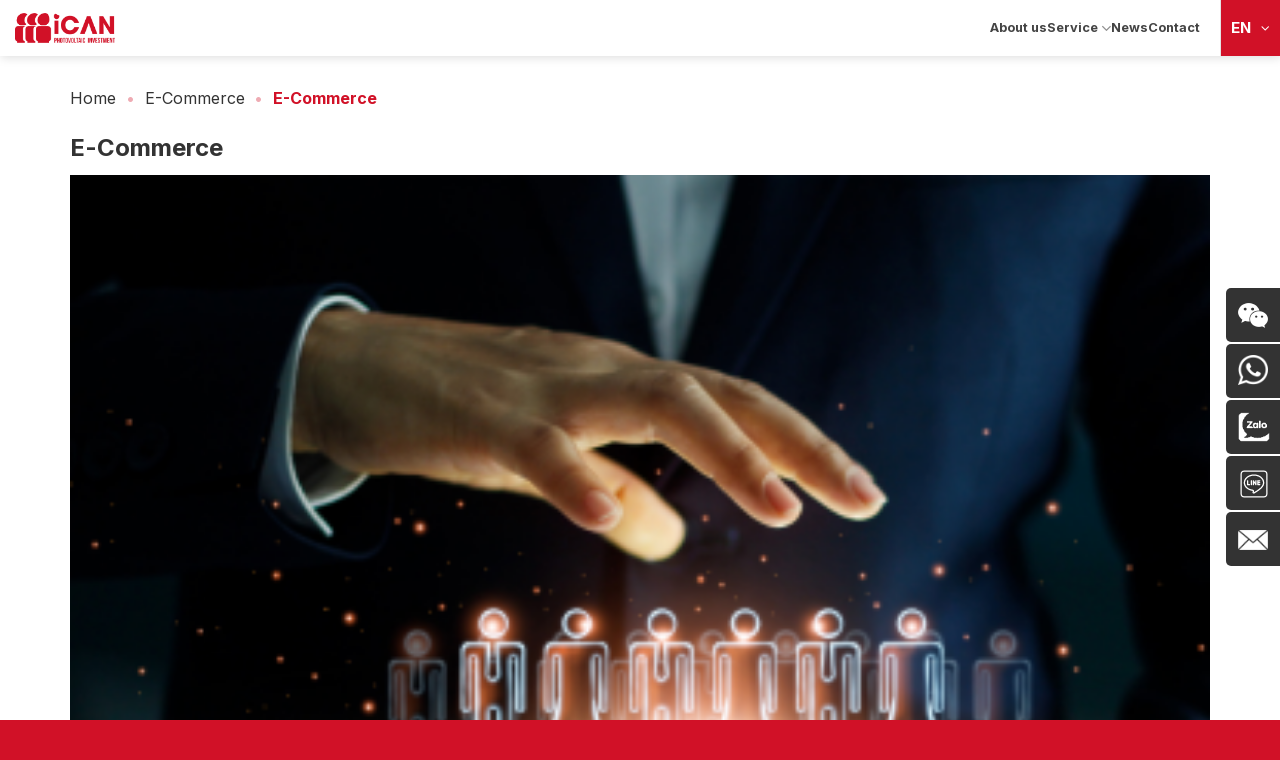

--- FILE ---
content_type: text/html; charset=UTF-8
request_url: https://i-can.vn/en/dich-vu-quy-hoach-nhan-luc-en/
body_size: 16725
content:

<!DOCTYPE html>
<html lang="en-GB" prefix="og: https://ogp.me/ns#" class="loading-site no-js">
<head>
	<meta charset="UTF-8" />
	<link rel="profile" href="http://gmpg.org/xfn/11" />
	<link rel="pingback" href="https://i-can.vn/xmlrpc.php" />

	<script defer src="data:text/javascript,%28function%28html%29%7Bhtml.className%20%3D%20html.className.replace%28%2F%5Cbno-js%5Cb%2F%2C%27js%27%29%7D%29%28document.documentElement%29%3B"></script>
	<style>img:is([sizes="auto" i], [sizes^="auto," i]) { contain-intrinsic-size: 3000px 1500px }</style>
	<link rel="alternate" href="https://i-can.vn/en/dich-vu-quy-hoach-nhan-luc-en/" hreflang="en" />
<link rel="alternate" href="https://i-can.vn/zh/dich-vu-quy-hoach-nhan-luc-cn/" hreflang="zh" />
<meta name="viewport" content="width=device-width, initial-scale=1, maximum-scale=1" />
<!-- Search Engine Optimization by Rank Math - https://rankmath.com/ -->
<title>E-Commerce - Ican</title>
<style>.flying-press-lazy-bg{background-image:none!important;}</style>


<meta name="description" content="Coming soon..."/>
<meta name="robots" content="index, follow, max-snippet:-1, max-video-preview:-1, max-image-preview:large"/>
<link rel="canonical" href="https://i-can.vn/en/dich-vu-quy-hoach-nhan-luc-en/" />
<meta property="og:locale" content="en_GB" />
<meta property="og:type" content="article" />
<meta property="og:title" content="E-Commerce - Ican" />
<meta property="og:description" content="Coming soon..." />
<meta property="og:url" content="https://i-can.vn/en/dich-vu-quy-hoach-nhan-luc-en/" />
<meta property="og:site_name" content="flatsome" />
<meta property="article:section" content="E-Commerce" />
<meta property="og:updated_time" content="2024-11-29T11:47:42+07:00" />
<meta property="og:image" content="https://i-can.vn/wp-content/uploads/2023/02/Rectangle-32.png" />
<meta property="og:image:secure_url" content="https://i-can.vn/wp-content/uploads/2023/02/Rectangle-32.png" />
<meta property="og:image:width" content="369" />
<meta property="og:image:height" content="356" />
<meta property="og:image:alt" content="E-Commerce" />
<meta property="og:image:type" content="image/png" />
<meta property="article:published_time" content="2023-03-16T14:57:02+07:00" />
<meta property="article:modified_time" content="2024-11-29T11:47:42+07:00" />
<meta name="twitter:card" content="summary_large_image" />
<meta name="twitter:title" content="E-Commerce - Ican" />
<meta name="twitter:description" content="Coming soon..." />
<meta name="twitter:image" content="https://i-can.vn/wp-content/uploads/2023/02/Rectangle-32.png" />
<meta name="twitter:label1" content="Written by" />
<meta name="twitter:data1" content="admin" />
<meta name="twitter:label2" content="Time to read" />
<meta name="twitter:data2" content="Less than a minute" />
<script type="application/ld+json" class="rank-math-schema">{"@context":"https://schema.org","@graph":[{"@type":"Organization","@id":"https://i-can.vn/#organization","name":"flatsome","url":"https://i-can.vn"},{"@type":"WebSite","@id":"https://i-can.vn/#website","url":"https://i-can.vn","name":"flatsome","publisher":{"@id":"https://i-can.vn/#organization"},"inLanguage":"en-GB"},{"@type":"ImageObject","@id":"https://i-can.vn/wp-content/uploads/2023/02/Rectangle-32.png","url":"https://i-can.vn/wp-content/uploads/2023/02/Rectangle-32.png","width":"369","height":"356","inLanguage":"en-GB"},{"@type":"BreadcrumbList","@id":"https://i-can.vn/en/dich-vu-quy-hoach-nhan-luc-en/#breadcrumb","itemListElement":[{"@type":"ListItem","position":"1","item":{"@id":"https://i-can.vn","name":"Trang ch\u1ee7"}},{"@type":"ListItem","position":"2","item":{"@id":"https://i-can.vn/en/service/e-commerce/","name":"E-Commerce"}},{"@type":"ListItem","position":"3","item":{"@id":"https://i-can.vn/en/dich-vu-quy-hoach-nhan-luc-en/","name":"E-Commerce"}}]},{"@type":"WebPage","@id":"https://i-can.vn/en/dich-vu-quy-hoach-nhan-luc-en/#webpage","url":"https://i-can.vn/en/dich-vu-quy-hoach-nhan-luc-en/","name":"E-Commerce - Ican","datePublished":"2023-03-16T14:57:02+07:00","dateModified":"2024-11-29T11:47:42+07:00","isPartOf":{"@id":"https://i-can.vn/#website"},"primaryImageOfPage":{"@id":"https://i-can.vn/wp-content/uploads/2023/02/Rectangle-32.png"},"inLanguage":"en-GB","breadcrumb":{"@id":"https://i-can.vn/en/dich-vu-quy-hoach-nhan-luc-en/#breadcrumb"}},{"@type":"Person","@id":"https://i-can.vn/en/author/quantrihazo/","name":"admin","url":"https://i-can.vn/en/author/quantrihazo/","image":{"@type":"ImageObject","@id":"https://secure.gravatar.com/avatar/c2cbfcd405033150a0e87512d54b027212ccf7e7a3b2544d54daf5aff6cd1a95?s=96&amp;d=mm&amp;r=g","url":"https://secure.gravatar.com/avatar/c2cbfcd405033150a0e87512d54b027212ccf7e7a3b2544d54daf5aff6cd1a95?s=96&amp;d=mm&amp;r=g","caption":"admin","inLanguage":"en-GB"},"sameAs":["https://i-can.vn"],"worksFor":{"@id":"https://i-can.vn/#organization"}},{"@type":"BlogPosting","headline":"E-Commerce - Ican","datePublished":"2023-03-16T14:57:02+07:00","dateModified":"2024-11-29T11:47:42+07:00","articleSection":"E-Commerce, Service","author":{"@id":"https://i-can.vn/en/author/quantrihazo/","name":"admin"},"publisher":{"@id":"https://i-can.vn/#organization"},"description":"Coming soon...","name":"E-Commerce - Ican","@id":"https://i-can.vn/en/dich-vu-quy-hoach-nhan-luc-en/#richSnippet","isPartOf":{"@id":"https://i-can.vn/en/dich-vu-quy-hoach-nhan-luc-en/#webpage"},"image":{"@id":"https://i-can.vn/wp-content/uploads/2023/02/Rectangle-32.png"},"inLanguage":"en-GB","mainEntityOfPage":{"@id":"https://i-can.vn/en/dich-vu-quy-hoach-nhan-luc-en/#webpage"}}]}</script>
<!-- /Rank Math WordPress SEO plugin -->



<link href='https://fonts.gstatic.com' crossorigin rel='preconnect' />
<link rel='prefetch' href='https://i-can.vn/wp-content/themes/flatsome/assets/js/chunk.countup.js?ver=3.16.2' />
<link rel='prefetch' href='https://i-can.vn/wp-content/themes/flatsome/assets/js/chunk.sticky-sidebar.js?ver=3.16.2' />
<link rel='prefetch' href='https://i-can.vn/wp-content/themes/flatsome/assets/js/chunk.tooltips.js?ver=3.16.2' />
<link rel='prefetch' href='https://i-can.vn/wp-content/themes/flatsome/assets/js/chunk.vendors-popups.js?ver=3.16.2' />
<link rel='prefetch' href='https://i-can.vn/wp-content/themes/flatsome/assets/js/chunk.vendors-slider.js?ver=3.16.2' />
<link rel="alternate" type="application/rss+xml" title="Ican &raquo; Feed" href="https://i-can.vn/en/feed/" />
<link rel="alternate" type="application/rss+xml" title="Ican &raquo; Comments Feed" href="https://i-can.vn/en/comments/feed/" />
<style id='classic-theme-styles-inline-css' type='text/css'>/*! This file is auto-generated */
.wp-block-button__link{color:#fff;background-color:#32373c;border-radius:9999px;box-shadow:none;text-decoration:none;padding:calc(.667em + 2px) calc(1.333em + 2px);font-size:1.125em}.wp-block-file__button{background:#32373c;color:#fff;text-decoration:none}</style>
<link rel='stylesheet' id='contact-form-7-css' href='https://i-can.vn/wp-content/cache/flying-press/64ac31699f53.styles.css' type='text/css' media='all' />
<link rel='stylesheet' id='devvn-nhanhvn-style-css' href='https://i-can.vn/wp-content/cache/flying-press/6d5e079ca4d2.devvn-style.css' type='text/css' media='all' />
<style id='woocommerce-inline-inline-css' type='text/css'>.woocommerce form .form-row .required { visibility: visible; }</style>
<link rel='stylesheet' id='ext-frontend-css' href='https://i-can.vn/wp-content/cache/flying-press/7251cc33f577.extratools-frontend.css' type='text/css' media='all' />
<link rel='stylesheet' id='ez-toc-css' href='https://i-can.vn/wp-content/cache/flying-press/4e9656055ed5.screen.min.css' type='text/css' media='all' />
<style id='ez-toc-inline-css' type='text/css'>div#ez-toc-container .ez-toc-title {font-size: 120%;}div#ez-toc-container .ez-toc-title {font-weight: 500;}div#ez-toc-container ul li , div#ez-toc-container ul li a {font-size: 95%;}div#ez-toc-container ul li , div#ez-toc-container ul li a {font-weight: 500;}div#ez-toc-container nav ul ul li {font-size: 90%;}div#ez-toc-container {width: 100%;}.ez-toc-box-title {font-weight: bold; margin-bottom: 10px; text-align: center; text-transform: uppercase; letter-spacing: 1px; color: #666; padding-bottom: 5px;position:absolute;top:-4%;left:5%;background-color: inherit;transition: top 0.3s ease;}.ez-toc-box-title.toc-closed {top:-25%;}
.ez-toc-container-direction {direction: ltr;}.ez-toc-counter ul{counter-reset: item ;}.ez-toc-counter nav ul li a::before {content: counters(item, '.', decimal) '. ';display: inline-block;counter-increment: item;flex-grow: 0;flex-shrink: 0;margin-right: .2em; float: left; }.ez-toc-widget-direction {direction: ltr;}.ez-toc-widget-container ul{counter-reset: item ;}.ez-toc-widget-container nav ul li a::before {content: counters(item, '.', decimal) '. ';display: inline-block;counter-increment: item;flex-grow: 0;flex-shrink: 0;margin-right: .2em; float: left; }</style>
<link rel='stylesheet' id='brands-styles-css' href='https://i-can.vn/wp-content/cache/flying-press/48d56016b20f.brands.css' type='text/css' media='all' />
<link rel='stylesheet' id='flatsome-main-css' href='https://i-can.vn/wp-content/cache/flying-press/6b61ca5fab8b.flatsome.css' type='text/css' media='all' />
<style id='flatsome-main-inline-css' type='text/css'>@font-face{font-display:swap;
				font-family: "fl-icons";
				
				src: url(https://i-can.vn/wp-content/themes/flatsome/assets/css/icons/fl-icons.eot?v=3.16.2);
				src:
					url(https://i-can.vn/wp-content/themes/flatsome/assets/css/icons/fl-icons.eot#iefix?v=3.16.2) format("embedded-opentype"),
					url(https://i-can.vn/wp-content/themes/flatsome/assets/css/icons/fl-icons.woff2?v=3.16.2) format("woff2"),
					url(https://i-can.vn/wp-content/themes/flatsome/assets/css/icons/fl-icons.ttf?v=3.16.2) format("truetype"),
					url(https://i-can.vn/wp-content/themes/flatsome/assets/css/icons/fl-icons.woff?v=3.16.2) format("woff"),
					url(https://i-can.vn/wp-content/themes/flatsome/assets/css/icons/fl-icons.svg?v=3.16.2#fl-icons) format("svg");
			}</style>
<link rel='stylesheet' id='flatsome-shop-css' href='https://i-can.vn/wp-content/cache/flying-press/11b34dbc6b45.flatsome-shop.css' type='text/css' media='all' />
<link rel='stylesheet' id='flatsome-style-css' href='https://i-can.vn/wp-content/cache/flying-press/7d47eb731bd2.style.css' type='text/css' media='all' />
<link rel='stylesheet' id='flatsome-googlefonts-css' href="https://i-can.vn/wp-content/cache/flying-press/45bd5db7e6fd.0e5664de7d7e.google-font.css" type='text/css' media='all' />
<script type="text/javascript" src="https://i-can.vn/wp-includes/js/jquery/jquery.min.js?ver=826eb77e86b0" id="jquery-core-js" defer></script>
<script type="text/javascript" src="https://i-can.vn/wp-includes/js/jquery/jquery-migrate.min.js?ver=9ffeb32e2d9e" id="jquery-migrate-js" defer></script>
<script type="text/javascript" src="https://i-can.vn/wp-content/plugins/woocommerce/assets/js/jquery-blockui/jquery.blockUI.min.js?ver=ef56117d1bb5" id="wc-jquery-blockui-js" defer data-wp-strategy="defer"></script>
<script type="text/javascript" id="wc-add-to-cart-js-extra" defer src="data:text/javascript,%2F%2A%20%3C%21%5BCDATA%5B%20%2A%2F%0Avar%20wc_add_to_cart_params%20%3D%20%7B%22ajax_url%22%3A%22%5C%2Fwp-admin%5C%2Fadmin-ajax.php%22%2C%22wc_ajax_url%22%3A%22%5C%2F%3Fwc-ajax%3D%25%25endpoint%25%25%22%2C%22i18n_view_cart%22%3A%22View%20basket%22%2C%22cart_url%22%3A%22https%3A%5C%2F%5C%2Fi-can.vn%5C%2Fvi%5C%2Fgio-hang%5C%2F%22%2C%22is_cart%22%3A%22%22%2C%22cart_redirect_after_add%22%3A%22no%22%7D%3B%0A%2F%2A%20%5D%5D%3E%20%2A%2F"></script>
<script type="text/javascript" src="https://i-can.vn/wp-content/plugins/woocommerce/assets/js/frontend/add-to-cart.min.js?ver=d287805a49a1" id="wc-add-to-cart-js" defer data-wp-strategy="defer"></script>
<script type="text/javascript" src="https://i-can.vn/wp-content/plugins/woocommerce/assets/js/js-cookie/js.cookie.min.js?ver=691a1e43450e" id="wc-js-cookie-js" defer data-wp-strategy="defer"></script>
<script type="text/javascript" id="woocommerce-js-extra" defer src="data:text/javascript,%2F%2A%20%3C%21%5BCDATA%5B%20%2A%2F%0Avar%20woocommerce_params%20%3D%20%7B%22ajax_url%22%3A%22%5C%2Fwp-admin%5C%2Fadmin-ajax.php%22%2C%22wc_ajax_url%22%3A%22%5C%2F%3Fwc-ajax%3D%25%25endpoint%25%25%22%2C%22i18n_password_show%22%3A%22Show%20password%22%2C%22i18n_password_hide%22%3A%22Hide%20password%22%7D%3B%0A%2F%2A%20%5D%5D%3E%20%2A%2F"></script>
<script type="text/javascript" src="https://i-can.vn/wp-content/plugins/woocommerce/assets/js/frontend/woocommerce.min.js?ver=69718a71ff04" id="woocommerce-js" defer data-wp-strategy="defer"></script>
<script type="text/javascript" src="https://i-can.vn/wp-content/plugins/extra-tools/frontend/assets/js/extratools-frontend.js?ver=20811376a43f" id="ext-frontend-js" defer></script>
<link rel="https://api.w.org/" href="https://i-can.vn/wp-json/" /><link rel="alternate" title="JSON" type="application/json" href="https://i-can.vn/wp-json/wp/v2/posts/394" /><link rel='shortlink' href='https://i-can.vn/?p=394' />
<link rel="alternate" title="oEmbed (JSON)" type="application/json+oembed" href="https://i-can.vn/wp-json/oembed/1.0/embed?url=https%3A%2F%2Fi-can.vn%2Fen%2Fdich-vu-quy-hoach-nhan-luc-en%2F&#038;lang=en" />
<link rel="alternate" title="oEmbed (XML)" type="text/xml+oembed" href="https://i-can.vn/wp-json/oembed/1.0/embed?url=https%3A%2F%2Fi-can.vn%2Fen%2Fdich-vu-quy-hoach-nhan-luc-en%2F&#038;format=xml&#038;lang=en" />
     <script defer src="data:text/javascript,%2F%2F%20%20%20%20%20%20%20%20%20function%20getCookie%28cname%29%20%7B%0A%2F%2F%20%20%20%20%20%20%20%20%20%20%20%20%20let%20name%20%3D%20cname%20%2B%20%22%3D%22%3B%0A%2F%2F%20%20%20%20%20%20%20%20%20%20%20%20%20let%20decodedCookie%20%3D%20decodeURIComponent%28document.cookie%29%3B%0A%2F%2F%20%20%20%20%20%20%20%20%20%20%20%20%20let%20ca%20%3D%20decodedCookie.split%28%27%3B%27%29%3B%0A%2F%2F%20%20%20%20%20%20%20%20%20%20%20%20%20for%20%28let%20i%20%3D%200%3B%20i%20%3C%20ca.length%3B%20i%2B%2B%29%20%7B%0A%2F%2F%20%20%20%20%20%20%20%20%20%20%20%20%20%20%20%20%20let%20c%20%3D%20ca%5Bi%5D%3B%0A%2F%2F%20%20%20%20%20%20%20%20%20%20%20%20%20%20%20%20%20while%20%28c.charAt%280%29%20%3D%3D%20%27%20%27%29%20%7B%0A%2F%2F%20%20%20%20%20%20%20%20%20%20%20%20%20%20%20%20%20%20%20%20%20c%20%3D%20c.substring%281%29%3B%0A%2F%2F%20%20%20%20%20%20%20%20%20%20%20%20%20%20%20%20%20%7D%0A%2F%2F%20%20%20%20%20%20%20%20%20%20%20%20%20%20%20%20%20if%20%28c.indexOf%28name%29%20%3D%3D%200%29%20%7B%0A%2F%2F%20%20%20%20%20%20%20%20%20%20%20%20%20%20%20%20%20%20%20%20%20return%20c.substring%28name.length%2C%20c.length%29%3B%0A%2F%2F%20%20%20%20%20%20%20%20%20%20%20%20%20%20%20%20%20%7D%0A%2F%2F%20%20%20%20%20%20%20%20%20%20%20%20%20%7D%0A%2F%2F%20%20%20%20%20%20%20%20%20%20%20%20%20return%20%22%22%3B%0A%2F%2F%20%20%20%20%20%20%20%20%20%7D%0A%2F%2F%20%09%09%20console.log%28getCookie%28%27redirectHome%27%29%29%0A%09%09%20%0A%2F%2F%20%09%09if%20%28getCookie%28%27redirectHome%27%29%20%3D%3D%20%22%22%20%29%20%7B%0A%2F%2F%20%20%20%20%20%20%20%20%20%20%20%20document.cookie%20%3D%20%22redirectHome%22%3B%0A%2F%2F%20%20%20%20%20%20%20%20%20%7D%0A%2F%2F%20%09%09%20console.log%28getCookie%28%27redirectHome%27%29%29%0A%2F%2F%20%20%20%20%20%20%20%20%20if%20%28getCookie%28%27redirectHome%27%29%20%3C%3D%200%20%29%20%7B%0A%2F%2F%20%20%20%20%20%20%20%20%20%20%20%20%20document.cookie%20%3D%20%27redirectHome%3D2%27%3B%0A%2F%2F%20%20%20%20%20%20%20%20%20%20%20%20%20location.href%3D%22https%3A%2F%2Fi-can.vn%2Fvi%2Fcaterory%2Fv-trade-product%2F%22%3B%0A%2F%2F%20%20%20%20%20%20%20%20%20%7D%0A%2F%2F%20%20%20%20%20%20%20%20%20if%20%28sessionStorage.getItem%28%27redirectHome%27%29%20%3D%3D%20%22%22%20%29%20%7B%0A%2F%2F%20%20%20%20%20%20%20%20%20%20%20%20sessionStorage.setItem%28%27redirectHome%27%2C%20%27%27%29%3B%0A%2F%2F%20%20%20%20%20%20%20%20%20%7D%0A%09%09%0A%2F%2F%20%09%09%20console.log%28sessionStorage.getItem%28%27redirectHome%27%29%29%0A%2F%2F%20%20%20%20%20%20%20%20%20if%20%28sessionStorage.getItem%28%27redirectHome%27%29%20%3C%3D%200%20%29%20%7B%0A%2F%2F%20%20%20%20%20%20%20%20%20%20%20%20%20sessionStorage.setItem%28%27redirectHome%27%2C%20%272%27%29%3B%0A%2F%2F%20%20%20%20%20%20%20%20%20%20%20%20%20location.href%3D%22https%3A%2F%2Fi-can.vn%2Fvi%2Fcaterory%2Fv-trade-product%2F%22%3B%0A%2F%2F%20%20%20%20%20%20%20%20%20%7D%0A%20%20%20%20%20%20%20%20jQuery%28document%29.ready%28function%28%24%29%20%7B%0A%20%20%20%20%20%20%20%20%20%20%20%20%24%28%22li%20a%5Bhref%5D%22%29.each%28function%28%29%20%7B%0A%20%20%20%20%20%20%20%20%20%20%20%20%20%20%20%20if%20%28this.href%20%3D%3D%20window.location.href%29%20%7B%0A%20%20%20%20%20%20%20%20%20%20%20%20%20%20%20%20%20%20%20%20%20%20%20%20%24%28this%29.parents%28%27li%27%29.addClass%28%22active%22%29%3B%0A%20%20%20%20%20%20%20%20%20%20%20%20%20%20%20%20%7D%0A%20%20%20%20%20%20%20%20%20%20%20%20%7D%29%3B%0A%09%09%09if%28%24%28%27.category-page-title%27%29.length%20%3E%200%29%7B%0A%09%09%09%09%24%28%27.category-page-title%27%29.before%28%60%0A%09%09%09%09%09%3Cdiv%20class%3D%22container%20img-cat-bg%22%3E%0A%09%09%20%09%09%09%09%3Cimg%20src%3D%22%22%2F%3E%0A%09%09%20%09%09%09%3C%2Fdiv%3E%0A%09%09%09%09%60%29%0A%09%09%09%7D%0A%20%20%20%20%20%20%20%20%20%20%20%20%0A%20%20%20%20%20%20%20%20%7D%29%3B"></script>
<style>.bg{opacity: 0; transition: opacity 1s; -webkit-transition: opacity 1s;} .bg-loaded{opacity: 1;}</style><div id="fb-root"></div>
<script defer crossorigin="anonymous" src="https://connect.facebook.net/vi_VN/sdk.js#xfbml=1&version=v16.0&appId=960437224450299&autoLogAppEvents=1" nonce="1bljjsVg"></script>	<noscript><style>.woocommerce-product-gallery{ opacity: 1 !important; }</style></noscript>
	<link rel="icon" href="https://i-can.vn/wp-content/uploads/2023/02/Group-150x101.png" sizes="32x32" />
<link rel="icon" href="https://i-can.vn/wp-content/uploads/2023/02/Group.png" sizes="192x192" />
<link rel="apple-touch-icon" href="https://i-can.vn/wp-content/uploads/2023/02/Group.png" />
<meta name="msapplication-TileImage" content="https://i-can.vn/wp-content/uploads/2023/02/Group.png" />
<style id="custom-css" type="text/css">:root {--primary-color: #d11127;}.container-width, .full-width .ubermenu-nav, .container, .row{max-width: 1170px}.row.row-collapse{max-width: 1140px}.row.row-small{max-width: 1162.5px}.row.row-large{max-width: 1200px}.header-main{height: 90px}#logo img{max-height: 90px}#logo{width:70px;}.header-top{min-height: 30px}.transparent .header-main{height: 90px}.transparent #logo img{max-height: 90px}.has-transparent + .page-title:first-of-type,.has-transparent + #main > .page-title,.has-transparent + #main > div > .page-title,.has-transparent + #main .page-header-wrapper:first-of-type .page-title{padding-top: 90px;}.header.show-on-scroll,.stuck .header-main{height:70px!important}.stuck #logo img{max-height: 70px!important}.header-bottom {background-color: #f1f1f1}.header-main .nav > li > a{line-height: 16px }.stuck .header-main .nav > li > a{line-height: 50px }@media (max-width: 549px) {.header-main{height: 70px}#logo img{max-height: 70px}}.nav-dropdown{font-size:100%}/* Color */.accordion-title.active, .has-icon-bg .icon .icon-inner,.logo a, .primary.is-underline, .primary.is-link, .badge-outline .badge-inner, .nav-outline > li.active> a,.nav-outline >li.active > a, .cart-icon strong,[data-color='primary'], .is-outline.primary{color: #d11127;}/* Color !important */[data-text-color="primary"]{color: #d11127!important;}/* Background Color */[data-text-bg="primary"]{background-color: #d11127;}/* Background */.scroll-to-bullets a,.featured-title, .label-new.menu-item > a:after, .nav-pagination > li > .current,.nav-pagination > li > span:hover,.nav-pagination > li > a:hover,.has-hover:hover .badge-outline .badge-inner,button[type="submit"], .button.wc-forward:not(.checkout):not(.checkout-button), .button.submit-button, .button.primary:not(.is-outline),.featured-table .title,.is-outline:hover, .has-icon:hover .icon-label,.nav-dropdown-bold .nav-column li > a:hover, .nav-dropdown.nav-dropdown-bold > li > a:hover, .nav-dropdown-bold.dark .nav-column li > a:hover, .nav-dropdown.nav-dropdown-bold.dark > li > a:hover, .header-vertical-menu__opener ,.is-outline:hover, .tagcloud a:hover,.grid-tools a, input[type='submit']:not(.is-form), .box-badge:hover .box-text, input.button.alt,.nav-box > li > a:hover,.nav-box > li.active > a,.nav-pills > li.active > a ,.current-dropdown .cart-icon strong, .cart-icon:hover strong, .nav-line-bottom > li > a:before, .nav-line-grow > li > a:before, .nav-line > li > a:before,.banner, .header-top, .slider-nav-circle .flickity-prev-next-button:hover svg, .slider-nav-circle .flickity-prev-next-button:hover .arrow, .primary.is-outline:hover, .button.primary:not(.is-outline), input[type='submit'].primary, input[type='submit'].primary, input[type='reset'].button, input[type='button'].primary, .badge-inner{background-color: #d11127;}/* Border */.nav-vertical.nav-tabs > li.active > a,.scroll-to-bullets a.active,.nav-pagination > li > .current,.nav-pagination > li > span:hover,.nav-pagination > li > a:hover,.has-hover:hover .badge-outline .badge-inner,.accordion-title.active,.featured-table,.is-outline:hover, .tagcloud a:hover,blockquote, .has-border, .cart-icon strong:after,.cart-icon strong,.blockUI:before, .processing:before,.loading-spin, .slider-nav-circle .flickity-prev-next-button:hover svg, .slider-nav-circle .flickity-prev-next-button:hover .arrow, .primary.is-outline:hover{border-color: #d11127}.nav-tabs > li.active > a{border-top-color: #d11127}.widget_shopping_cart_content .blockUI.blockOverlay:before { border-left-color: #d11127 }.woocommerce-checkout-review-order .blockUI.blockOverlay:before { border-left-color: #d11127 }/* Fill */.slider .flickity-prev-next-button:hover svg,.slider .flickity-prev-next-button:hover .arrow{fill: #d11127;}/* Focus */.primary:focus-visible, .submit-button:focus-visible, button[type="submit"]:focus-visible { outline-color: #d11127!important; }body{color: #000000}h1,h2,h3,h4,h5,h6,.heading-font{color: #000000;}@media screen and (max-width: 549px){body{font-size: 100%;}}body{font-family: Inter, sans-serif;}body {font-weight: 400;font-style: normal;}.nav > li > a {font-family: Inter, sans-serif;}.mobile-sidebar-levels-2 .nav > li > ul > li > a {font-family: Inter, sans-serif;}.nav > li > a,.mobile-sidebar-levels-2 .nav > li > ul > li > a {font-weight: 700;font-style: normal;}h1,h2,h3,h4,h5,h6,.heading-font, .off-canvas-center .nav-sidebar.nav-vertical > li > a{font-family: Inter, sans-serif;}h1,h2,h3,h4,h5,h6,.heading-font,.banner h1,.banner h2 {font-weight: 700;font-style: normal;}.alt-font{font-family: Inter, sans-serif;}.alt-font {font-weight: 400!important;font-style: normal!important;}.breadcrumbs{text-transform: none;}button,.button{text-transform: none;}.section-title span{text-transform: none;}h3.widget-title,span.widget-title{text-transform: none;}.header:not(.transparent) .header-nav-main.nav > li > a {color: #444444;}a{color: #d11127;}@media screen and (min-width: 550px){.products .box-vertical .box-image{min-width: 300px!important;width: 300px!important;}}.absolute-footer, html{background-color: #d11127}.nav-vertical-fly-out > li + li {border-top-width: 1px; border-top-style: solid;}.label-new.menu-item > a:after{content:"New";}.label-hot.menu-item > a:after{content:"Hot";}.label-sale.menu-item > a:after{content:"Sale";}.label-popular.menu-item > a:after{content:"Popular";}</style><script type="speculationrules">{"prefetch":[{"source":"document","where":{"and":[{"href_matches":"\/*"},{"not":{"href_matches":["\/*.php","\/wp-(admin|includes|content|login|signup|json)(.*)?","\/*\\?(.+)","\/(cart|checkout|logout)(.*)?"]}}]},"eagerness":"moderate"}]}</script></head>

<body class="wp-singular post-template-default single single-post postid-394 single-format-standard wp-theme-flatsome wp-child-theme-flatsome-child theme-flatsome woocommerce-no-js header-shadow lightbox nav-dropdown-has-shadow">


<a class="skip-link screen-reader-text" href="#main">Skip to content</a>

<div id="wrapper">

	
	<header id="header" class="header header-full-width has-sticky sticky-jump">
		<div class="header-wrapper">
			<div id="masthead" class="header-main ">
      <div class="header-inner flex-row container logo-left medium-logo-center" role="navigation">

          <!-- Logo -->
          <div id="logo" class="flex-col logo">
            
<!-- Header logo -->
<a href="https://i-can.vn/en/home/" title="Ican" rel="home">
		<img width="336" height="101" src="https://i-can.vn/wp-content/uploads/2023/02/Group.png" class="header_logo header-logo" alt="Ican" loading="lazy" fetchpriority="low" srcset="https://i-can.vn/wp-content/uploads/2023/02/Group.png 336w, https://i-can.vn/wp-content/uploads/2023/02/Group-300x90.png 300w" sizes="auto"/><img  width="336" height="101" src="https://i-can.vn/wp-content/uploads/2023/02/Group.png" class="header-logo-dark" alt="Ican" loading="lazy" fetchpriority="low" srcset="https://i-can.vn/wp-content/uploads/2023/02/Group.png 336w, https://i-can.vn/wp-content/uploads/2023/02/Group-300x90.png 300w" sizes="auto"/></a>
<p class="logo-tagline"></p>          </div>

          <!-- Mobile Left Elements -->
          <div class="flex-col show-for-medium flex-left">
            <ul class="mobile-nav nav nav-left ">
              <li class="nav-icon has-icon">
  		<a href="#" data-open="#main-menu" data-pos="left" data-bg="main-menu-overlay" data-color="" class="is-small" aria-label="Menu" aria-controls="main-menu" aria-expanded="false">

		  <i class="icon-menu" ></i>
		  		</a>
	</li>
            </ul>
          </div>

          <!-- Left Elements -->
          <div class="flex-col hide-for-medium flex-left
            flex-grow">
            <ul class="header-nav header-nav-main nav nav-left " >
                          </ul>
          </div>

          <!-- Right Elements -->
          <div class="flex-col hide-for-medium flex-right">
            <ul class="header-nav header-nav-main nav nav-right ">
              <li id="menu-item-1193" class="menu-item menu-item-type-post_type menu-item-object-page menu-item-1193 menu-item-design-default"><a href="https://i-can.vn/vi/gioi-thieu/" class="nav-top-link">About us</a></li>
<li id="menu-item-369" class="menu-item menu-item-type-taxonomy menu-item-object-category current-post-ancestor current-menu-parent current-post-parent menu-item-has-children menu-item-369 active menu-item-design-default has-dropdown"><a href="https://i-can.vn/en/service/" class="nav-top-link" aria-expanded="false" aria-haspopup="menu">Service<i class="icon-angle-down" ></i></a>
<ul class="sub-menu nav-dropdown nav-dropdown-default">
	<li id="menu-item-370" class="menu-item menu-item-type-taxonomy menu-item-object-category current-post-ancestor current-menu-parent current-post-parent menu-item-370 active"><a href="https://i-can.vn/en/service/e-commerce/">Human Resources</a></li>
	<li id="menu-item-372" class="menu-item menu-item-type-taxonomy menu-item-object-category menu-item-372"><a href="https://i-can.vn/en/service/human-resource/">Travel</a></li>
	<li id="menu-item-371" class="menu-item menu-item-type-taxonomy menu-item-object-category menu-item-371"><a href="https://i-can.vn/en/service/travel-services/">e-commerce</a></li>
</ul>
</li>
<li id="menu-item-373" class="menu-item menu-item-type-taxonomy menu-item-object-category menu-item-373 menu-item-design-default"><a href="https://i-can.vn/en/news/" class="nav-top-link">News</a></li>
<li id="menu-item-374" class="menu-item menu-item-type-post_type menu-item-object-page menu-item-374 menu-item-design-default"><a href="https://i-can.vn/en/contact/" class="nav-top-link">Contact</a></li>
<li class="html custom html_topbar_left"><select name="lang_choice_1" id="lang_choice_1" class="pll-switcher-select">
	<option value="https://i-can.vn/vi/trang-chu/" lang="vi" data-lang="{&quot;id&quot;:0,&quot;name&quot;:&quot;VN&quot;,&quot;slug&quot;:&quot;vi&quot;,&quot;dir&quot;:0}">VN</option>
	<option value="https://i-can.vn/en/dich-vu-quy-hoach-nhan-luc-en/" lang="en-GB" selected='selected' data-lang="{&quot;id&quot;:0,&quot;name&quot;:&quot;EN&quot;,&quot;slug&quot;:&quot;en&quot;,&quot;dir&quot;:0}">EN</option>
	<option value="https://i-can.vn/zh/dich-vu-quy-hoach-nhan-luc-cn/" lang="zh-CN" data-lang="{&quot;id&quot;:0,&quot;name&quot;:&quot;\u4e2d\u6587&quot;,&quot;slug&quot;:&quot;zh&quot;,&quot;dir&quot;:0}">中文</option>

</select>
<script type="text/javascript" defer src="data:text/javascript,document.getElementById%28%20%22lang_choice_1%22%20%29.addEventListener%28%20%22change%22%2C%20function%20%28%20event%20%29%20%7B%20location.href%20%3D%20event.currentTarget.value%3B%20%7D%20%29"></script></li>            </ul>
          </div>

          <!-- Mobile Right Elements -->
          <div class="flex-col show-for-medium flex-right">
            <ul class="mobile-nav nav nav-right ">
              <li class="has-dropdown header-language-dropdown">
	<a href="#">
		EN		<i class="image-icon"><img src="https://i-can.vn/wp-content/plugins/polylang/flags/gb.png" alt="EN" width="16" height="11" loading="lazy" fetchpriority="low"/></i>		<i class="icon-angle-down" ></i>	</a>
	<ul class="nav-dropdown nav-dropdown-default">
		<li><a href="https://i-can.vn/vi/trang-chu/" hreflang="vi"><i class="icon-image"><img src="https://i-can.vn/wp-content/plugins/polylang/flags/vn.png" alt="VN" width="16" height="11" loading="lazy" fetchpriority="low"/></i> VN</a></li><li><a href="https://i-can.vn/en/dich-vu-quy-hoach-nhan-luc-en/" hreflang="en"><i class="icon-image"><img src="https://i-can.vn/wp-content/plugins/polylang/flags/gb.png" alt="EN" width="16" height="11" loading="lazy" fetchpriority="low"/></i> EN</a></li><li><a href="https://i-can.vn/zh/dich-vu-quy-hoach-nhan-luc-cn/" hreflang="zh"><i class="icon-image"><img src="https://i-can.vn/wp-content/plugins/polylang/flags/tw.png" alt="中文" width="16" height="11" loading="lazy" fetchpriority="low"/></i> 中文</a></li>	</ul>
</li>
            </ul>
          </div>

      </div>

      </div>

<div class="header-bg-container fill"><div class="header-bg-image fill"></div><div class="header-bg-color fill"></div></div>		</div>
	</header>

	
	<main id="main" class="">

<div id="content" class="blog-wrapper blog-single page-wrapper">
	<div class="breadcrumbs">
		<div class="container">
			<nav aria-label="breadcrumbs" class="rank-math-breadcrumb"><p><a href="https://i-can.vn">Trang chủ</a><span class="separator"> &bull; </span><a href="https://i-can.vn/en/service/e-commerce/">E-Commerce</a><span class="separator"> &bull; </span><span class="last">E-Commerce</span></p></nav>		</div>
	</div>
	
	
	<div class="row row-large row-divided ">

		<div class="large-12 col">
			
				
					<article id="post-394" class="post-394 post type-post status-publish format-standard has-post-thumbnail hentry category-e-commerce category-service">
						<div class="article-inner ">
							<header class="entry-header">
	<div class="entry-header-text entry-header-text-top text-left">
		<h1 class="entry-title">E-Commerce</h1><div class="entry-divider is-divider small"></div>
	</div>
						<div class="entry-image relative">
				<a href="https://i-can.vn/en/dich-vu-quy-hoach-nhan-luc-en/">
    <img width="369" height="356" src="data:image/svg+xml,%3Csvg%20viewBox%3D%220%200%20369%20356%22%20xmlns%3D%22http%3A%2F%2Fwww.w3.org%2F2000%2Fsvg%22%3E%3C%2Fsvg%3E" data-src="https://i-can.vn/wp-content/uploads/2023/02/Rectangle-32.png" class="lazy-load attachment-large size-large wp-post-image" alt="" /></a>
							</div>
			</header>
							<div class="entry-content single-page">

								<p>Coming soon&#8230;</p>

																<div class="blog-share">
									<span class="blog-share-title">
										Share:
									</span>
									<div class="social-icons share-icons share-row relative" ><a href="whatsapp://send?text=E-Commerce - https://i-can.vn/en/dich-vu-quy-hoach-nhan-luc-en/" data-action="share/whatsapp/share" class="icon button circle is-outline tooltip whatsapp show-for-medium" title="Share on WhatsApp" aria-label="Share on WhatsApp"><i class="icon-whatsapp"></i></a><a href="https://www.facebook.com/sharer.php?u=https://i-can.vn/en/dich-vu-quy-hoach-nhan-luc-en/" data-label="Facebook" onclick="window.open(this.href,this.title,'width=500,height=500,top=300px,left=300px');  return false;" rel="noopener noreferrer nofollow" target="_blank" class="icon button circle is-outline tooltip facebook" title="Share on Facebook" aria-label="Share on Facebook"><i class="icon-facebook" ></i></a><a href="https://twitter.com/share?url=https://i-can.vn/en/dich-vu-quy-hoach-nhan-luc-en/" onclick="window.open(this.href,this.title,'width=500,height=500,top=300px,left=300px');  return false;" rel="noopener noreferrer nofollow" target="_blank" class="icon button circle is-outline tooltip twitter" title="Share on Twitter" aria-label="Share on Twitter"><i class="icon-twitter" ></i></a><a href="mailto:enteryour@addresshere.com?subject=E-Commerce&amp;body=Check%20this%20out:%20https://i-can.vn/en/dich-vu-quy-hoach-nhan-luc-en/" rel="nofollow" class="icon button circle is-outline tooltip email" title="Email to a Friend" aria-label="Email to a Friend"><i class="icon-envelop" ></i></a><a href="https://pinterest.com/pin/create/button/?url=https://i-can.vn/en/dich-vu-quy-hoach-nhan-luc-en/&amp;media=https://i-can.vn/wp-content/uploads/2023/02/Rectangle-32.png&amp;description=E-Commerce" onclick="window.open(this.href,this.title,'width=500,height=500,top=300px,left=300px');  return false;" rel="noopener noreferrer nofollow" target="_blank" class="icon button circle is-outline tooltip pinterest" title="Pin on Pinterest" aria-label="Pin on Pinterest"><i class="icon-pinterest" ></i></a><a href="https://www.linkedin.com/shareArticle?mini=true&url=https://i-can.vn/en/dich-vu-quy-hoach-nhan-luc-en/&title=E-Commerce" onclick="window.open(this.href,this.title,'width=500,height=500,top=300px,left=300px');  return false;"  rel="noopener noreferrer nofollow" target="_blank" class="icon button circle is-outline tooltip linkedin" title="Share on LinkedIn" aria-label="Share on LinkedIn"><i class="icon-linkedin" ></i></a></div>								</div>
							</div>
						</div>
					</article>

				
				

<div id="comments" class="comments-area">

	
	
	
	
</div>
			
		</div>
	</div>

	
</div>


</main>

<footer id="footer" class="footer-wrapper">

		<section class="section dark" id="section_1632419821">
		<div class="bg section-bg fill bg-fill  " >

			
			<div class="section-bg-overlay absolute fill"></div>
			

		</div>

		

		<div class="section-content relative">
			

<div class="row row-small"  id="row-1668742017">


	<div id="col-2141151781" class="col medium-6 small-12 large-4"  >
				<div class="col-inner"  >
			
			

	<div id="text-3480396290" class="text p370">
		

<p><strong>CÔNG TY CỔ PHẦN ĐẦU TƯ QUANG ĐIỆN ICAN</strong> <br /><strong>Trụ sở chính</strong>: P1-TM12, chung cư Mỹ Đình Pearl, số 1 Châu Văn Liêm, Mễ Trì, Nam Từ Liêm, Hà Nội<br /><strong>Điện thoại:</strong> 024 362 888 00<br /><strong>zalo/wechat :</strong> 0869510008<br /><strong>Line:</strong> @311bxvaq<br /><strong>Email:</strong> ican-photoelectric-co-vn@i-can.tw</p>

			</div>
	

		</div>
					</div>

	

	<div id="col-162133507" class="col medium-6 small-12 large-2"  >
				<div class="col-inner"  >
			
			

	<div id="text-895560348" class="text pl-10">
		

<p><strong>LINKS</strong></p>
<ul>
<li><a href="https://i-can.vn/en/caterory/trade-product/">Trade product</a></li>
<li><a href="https://i-can.vn/en/caterory/patented-products/">Patented products</a></li>
<li><a href="https://i-can.vn/en/news/">News</a></li>
<li><a href="https://i-can.vn/en/contact/">Contact</a></li>
</ul>
			</div>
	

		</div>
					</div>

	

	<div id="col-783291810" class="col medium-6 small-12 large-3"  >
				<div class="col-inner"  >
			
			

<p><strong>SERVICE</strong></p>
<ul>
<li><a href="https://i-can.vn/en/service/travel-advice/">Travel advice</a></li>
<li><a href="https://i-can.vn/en/service/human-resource-planning/">Human resource planning</a></li>
<li><a href="https://i-can.vn/en/service/investment-advice/">Investment advice</a></li>
</ul>

		</div>
					</div>

	

	<div id="col-714651978" class="col medium-6 small-12 large-3"  >
				<div class="col-inner"  >
			
			

<p><strong>FANPAGE</strong><iframe width="300" height="170" style="border:none;overflow:hidden" scrolling="no" frameborder="0" allowfullscreen="true" allow="autoplay; clipboard-write; encrypted-media; picture-in-picture; web-share" data-lazy-src="https://www.facebook.com/plugins/page.php?href=https%3A%2F%2Fwww.facebook.com%2Fprofile.php%3Fid%3D100091296551828%26mibextid%3DLQQJ4d&tabs=timeline&width=300&height=200&small_header=false&adapt_container_width=true&hide_cover=false&show_facepile=true&appId"></iframe></p>

		</div>
					</div>

	

</div>

		</div>

		
<style>#section_1632419821 {
  padding-top: 30px;
  padding-bottom: 30px;
}
#section_1632419821 .section-bg-overlay {
  background-color: rgba(0, 0, 0, 0.8);
}
#section_1632419821 .section-bg.bg-loaded {
  background-image: url(https://i-can.vn/wp-content/uploads/2023/02/b-compressed.jpg);
}
#section_1632419821 .ux-shape-divider--top svg {
  height: 150px;
  --divider-top-width: 100%;
}
#section_1632419821 .ux-shape-divider--bottom svg {
  height: 150px;
  --divider-width: 100%;
}</style>
	</section>
	
<div class="absolute-footer dark medium-text-center text-center">
  <div class="container clearfix">

    
    <div class="footer-primary pull-left">
            <div class="copyright-footer">
        © 2023 ICAN. All rights reserved.      </div>
          </div>
  </div>
</div>

<a href="#top" class="back-to-top button icon invert plain fixed bottom z-1 is-outline circle" id="top-link" aria-label="Go to top"><i class="icon-angle-up" ></i></a>

</footer>

</div>

<div id="main-menu" class="mobile-sidebar no-scrollbar mfp-hide">

	
	<div class="sidebar-menu no-scrollbar ">

		
					<ul class="nav nav-sidebar nav-vertical nav-uppercase" data-tab="1">
				<li class="menu-item menu-item-type-post_type menu-item-object-page menu-item-1193"><a href="https://i-can.vn/vi/gioi-thieu/">About us</a></li>
<li class="menu-item menu-item-type-taxonomy menu-item-object-category current-post-ancestor current-menu-parent current-post-parent menu-item-has-children menu-item-369"><a href="https://i-can.vn/en/service/">Service</a>
<ul class="sub-menu nav-sidebar-ul children">
	<li class="menu-item menu-item-type-taxonomy menu-item-object-category current-post-ancestor current-menu-parent current-post-parent menu-item-370"><a href="https://i-can.vn/en/service/e-commerce/">Human Resources</a></li>
	<li class="menu-item menu-item-type-taxonomy menu-item-object-category menu-item-372"><a href="https://i-can.vn/en/service/human-resource/">Travel</a></li>
	<li class="menu-item menu-item-type-taxonomy menu-item-object-category menu-item-371"><a href="https://i-can.vn/en/service/travel-services/">e-commerce</a></li>
</ul>
</li>
<li class="menu-item menu-item-type-taxonomy menu-item-object-category menu-item-373"><a href="https://i-can.vn/en/news/">News</a></li>
<li class="menu-item menu-item-type-post_type menu-item-object-page menu-item-374"><a href="https://i-can.vn/en/contact/">Contact</a></li>
<li class="account-item has-icon menu-item">
<a href="https://i-can.vn/en/dich-vu-quy-hoach-nhan-luc-en/"
    class="nav-top-link nav-top-not-logged-in">
    <span class="header-account-title">
    Login  </span>
</a>

</li>
			</ul>
		
		
	</div>

	
</div>
<script type="speculationrules">
{"prefetch":[{"source":"document","where":{"and":[{"href_matches":"\/*"},{"not":{"href_matches":["\/wp-*.php","\/wp-admin\/*","\/wp-content\/uploads\/*","\/wp-content\/*","\/wp-content\/plugins\/*","\/wp-content\/themes\/flatsome-child\/*","\/wp-content\/themes\/flatsome\/*","\/*\\?(.+)"]}},{"not":{"selector_matches":"a[rel~=\"nofollow\"]"}},{"not":{"selector_matches":".no-prefetch, .no-prefetch a"}}]},"eagerness":"conservative"}]}
</script>
<script defer src="data:text/javascript,jQuery%28document%29.ready%28function%28%24%29%20%7B%0A%20%20%20%20%20%20%20%20%20%20jQuery%28%22nav.rank-math-breadcrumb%20a%3Afirst-child%22%29.text%28%22Home%22%29%3B%0A%20%20%20%20%20%20%20%20%20%20%20%7D%29%3B"></script>    <div class="side">
     <ul>
          <li>
               <a href="//weixin.qq.com/r/0869510008" title="Wechat" target="_blank">
                    <div class="wx">
                         <img src="https://i-can.vn/wp-content/uploads/2023/03/qr.png" width="573" height="542" loading="lazy" fetchpriority="low">
                    </div>
                    <div class="sidebox">
                         <img src="/wp-content/themes/flatsome-child/assets/image/side_icon01.png" width="54" height="54" loading="lazy" fetchpriority="low">Wechat
                    </div>
               </a>
          </li>
          <li>
               <a href="tel:02436288800" title="" target="_blank">
                    <div class="sidebox">
                         <img src="/wp-content/themes/flatsome-child/assets/image/side_icon02.png" width="54" height="54" loading="lazy" fetchpriority="low">
                         02436288800                    </div>
               </a>
          </li>
          <li>
               <a href="//zalo.me/0869510008"  title="" target="_blank">
                    <div class="sidebox">
                         <img src="/wp-content/themes/flatsome-child/assets/image/zalo.png" class="zalo" width="100" height="95" loading="lazy" fetchpriority="low">Zalo</div>
               </a>
          </li>
          <li>
               <a href="https://line.me/R/ti/p/@311bxvaq" title="" target="_blank">
                    <div class="sidebox">
                         <img src="/wp-content/themes/flatsome-child/assets/image/icons8-line.svg" class="zalo" width="50" height="50" loading="lazy" fetchpriority="low">Line chat
                    </div>
               </a>
          </li>
          <li>
               <a href="mailto:ican-photoelectric-co-vn@i-can.tw" title="" target="_blank">
                    <div class="sidebox">
                         <img src="/wp-content/themes/flatsome-child/assets/image/side_icon04.png" width="54" height="54" loading="lazy" fetchpriority="low">E-mail
                    </div>
               </a>
          </li>
     </ul>
     </div>
    <div id="login-form-popup" class="lightbox-content mfp-hide">
            	<div class="woocommerce">
      		<div class="woocommerce-notices-wrapper"></div>
<div class="account-container lightbox-inner">

	
	<div class="col2-set row row-divided row-large" id="customer_login">

		<div class="col-1 large-6 col pb-0">

			
			<div class="account-login-inner">

				<h3 class="uppercase">Login</h3>

				<form class="woocommerce-form woocommerce-form-login login" method="post">

					
					<p class="woocommerce-form-row woocommerce-form-row--wide form-row form-row-wide">
						<label for="username">Username or email address&nbsp;<span class="required">*</span></label>
						<input type="text" class="woocommerce-Input woocommerce-Input--text input-text" name="username" id="username" autocomplete="username" value="" />					</p>
					<p class="woocommerce-form-row woocommerce-form-row--wide form-row form-row-wide">
						<label for="password">Password&nbsp;<span class="required">*</span></label>
						<input class="woocommerce-Input woocommerce-Input--text input-text" type="password" name="password" id="password" autocomplete="current-password" />
					</p>

					
					<p class="form-row">
						<label class="woocommerce-form__label woocommerce-form__label-for-checkbox woocommerce-form-login__rememberme">
							<input class="woocommerce-form__input woocommerce-form__input-checkbox" name="rememberme" type="checkbox" id="rememberme" value="forever" /> <span>Remember me</span>
						</label>
						<input type="hidden" id="woocommerce-login-nonce" name="woocommerce-login-nonce" value="cfcdc453a9" /><input type="hidden" name="_wp_http_referer" value="/en/dich-vu-quy-hoach-nhan-luc-en/" />						<button type="submit" class="woocommerce-button button woocommerce-form-login__submit" name="login" value="Log in">Log in</button>
					</p>
					<p class="woocommerce-LostPassword lost_password">
						<a href="https://i-can.vn/wp-login.php?action=lostpassword">Lost your password?</a>
					</p>

					
				</form>
			</div>

			
		</div>

		<div class="col-2 large-6 col pb-0">

			<div class="account-register-inner">

				<h3 class="uppercase">Register</h3>

				<form method="post" class="woocommerce-form woocommerce-form-register register"  >

					
					
					<p class="woocommerce-form-row woocommerce-form-row--wide form-row form-row-wide">
						<label for="reg_email">Email address&nbsp;<span class="required">*</span></label>
						<input type="email" class="woocommerce-Input woocommerce-Input--text input-text" name="email" id="reg_email" autocomplete="email" value="" />					</p>

					
						<p>A link to set a new password will be sent to your email address.</p>

					
					<wc-order-attribution-inputs></wc-order-attribution-inputs><div class="woocommerce-privacy-policy-text"></div>
					<p class="woocommerce-form-row form-row">
						<input type="hidden" id="woocommerce-register-nonce" name="woocommerce-register-nonce" value="3a87e31eed" /><input type="hidden" name="_wp_http_referer" value="/en/dich-vu-quy-hoach-nhan-luc-en/" />						<button type="submit" class="woocommerce-Button woocommerce-button button woocommerce-form-register__submit" name="register" value="Register">Register</button>
					</p>

					
				</form>

			</div>

		</div>

	</div>

</div>

		</div>
      	    </div>
  	<script type='text/javascript' defer src="data:text/javascript,%28function%20%28%29%20%7B%0A%09%09%09var%20c%20%3D%20document.body.className%3B%0A%09%09%09c%20%3D%20c.replace%28%2Fwoocommerce-no-js%2F%2C%20%27woocommerce-js%27%29%3B%0A%09%09%09document.body.className%20%3D%20c%3B%0A%09%09%7D%29%28%29%3B"></script>
	<link rel='stylesheet' id='wc-blocks-style-css' href='https://i-can.vn/wp-content/cache/flying-press/e2d671c403c7.wc-blocks.css' type='text/css' media='all' />
<style id='global-styles-inline-css' type='text/css'>:root{--wp--preset--aspect-ratio--square: 1;--wp--preset--aspect-ratio--4-3: 4/3;--wp--preset--aspect-ratio--3-4: 3/4;--wp--preset--aspect-ratio--3-2: 3/2;--wp--preset--aspect-ratio--2-3: 2/3;--wp--preset--aspect-ratio--16-9: 16/9;--wp--preset--aspect-ratio--9-16: 9/16;--wp--preset--color--black: #000000;--wp--preset--color--cyan-bluish-gray: #abb8c3;--wp--preset--color--white: #ffffff;--wp--preset--color--pale-pink: #f78da7;--wp--preset--color--vivid-red: #cf2e2e;--wp--preset--color--luminous-vivid-orange: #ff6900;--wp--preset--color--luminous-vivid-amber: #fcb900;--wp--preset--color--light-green-cyan: #7bdcb5;--wp--preset--color--vivid-green-cyan: #00d084;--wp--preset--color--pale-cyan-blue: #8ed1fc;--wp--preset--color--vivid-cyan-blue: #0693e3;--wp--preset--color--vivid-purple: #9b51e0;--wp--preset--gradient--vivid-cyan-blue-to-vivid-purple: linear-gradient(135deg,rgba(6,147,227,1) 0%,rgb(155,81,224) 100%);--wp--preset--gradient--light-green-cyan-to-vivid-green-cyan: linear-gradient(135deg,rgb(122,220,180) 0%,rgb(0,208,130) 100%);--wp--preset--gradient--luminous-vivid-amber-to-luminous-vivid-orange: linear-gradient(135deg,rgba(252,185,0,1) 0%,rgba(255,105,0,1) 100%);--wp--preset--gradient--luminous-vivid-orange-to-vivid-red: linear-gradient(135deg,rgba(255,105,0,1) 0%,rgb(207,46,46) 100%);--wp--preset--gradient--very-light-gray-to-cyan-bluish-gray: linear-gradient(135deg,rgb(238,238,238) 0%,rgb(169,184,195) 100%);--wp--preset--gradient--cool-to-warm-spectrum: linear-gradient(135deg,rgb(74,234,220) 0%,rgb(151,120,209) 20%,rgb(207,42,186) 40%,rgb(238,44,130) 60%,rgb(251,105,98) 80%,rgb(254,248,76) 100%);--wp--preset--gradient--blush-light-purple: linear-gradient(135deg,rgb(255,206,236) 0%,rgb(152,150,240) 100%);--wp--preset--gradient--blush-bordeaux: linear-gradient(135deg,rgb(254,205,165) 0%,rgb(254,45,45) 50%,rgb(107,0,62) 100%);--wp--preset--gradient--luminous-dusk: linear-gradient(135deg,rgb(255,203,112) 0%,rgb(199,81,192) 50%,rgb(65,88,208) 100%);--wp--preset--gradient--pale-ocean: linear-gradient(135deg,rgb(255,245,203) 0%,rgb(182,227,212) 50%,rgb(51,167,181) 100%);--wp--preset--gradient--electric-grass: linear-gradient(135deg,rgb(202,248,128) 0%,rgb(113,206,126) 100%);--wp--preset--gradient--midnight: linear-gradient(135deg,rgb(2,3,129) 0%,rgb(40,116,252) 100%);--wp--preset--font-size--small: 13px;--wp--preset--font-size--medium: 20px;--wp--preset--font-size--large: 36px;--wp--preset--font-size--x-large: 42px;--wp--preset--spacing--20: 0.44rem;--wp--preset--spacing--30: 0.67rem;--wp--preset--spacing--40: 1rem;--wp--preset--spacing--50: 1.5rem;--wp--preset--spacing--60: 2.25rem;--wp--preset--spacing--70: 3.38rem;--wp--preset--spacing--80: 5.06rem;--wp--preset--shadow--natural: 6px 6px 9px rgba(0, 0, 0, 0.2);--wp--preset--shadow--deep: 12px 12px 50px rgba(0, 0, 0, 0.4);--wp--preset--shadow--sharp: 6px 6px 0px rgba(0, 0, 0, 0.2);--wp--preset--shadow--outlined: 6px 6px 0px -3px rgba(255, 255, 255, 1), 6px 6px rgba(0, 0, 0, 1);--wp--preset--shadow--crisp: 6px 6px 0px rgba(0, 0, 0, 1);}:where(.is-layout-flex){gap: 0.5em;}:where(.is-layout-grid){gap: 0.5em;}body .is-layout-flex{display: flex;}.is-layout-flex{flex-wrap: wrap;align-items: center;}.is-layout-flex > :is(*, div){margin: 0;}body .is-layout-grid{display: grid;}.is-layout-grid > :is(*, div){margin: 0;}:where(.wp-block-columns.is-layout-flex){gap: 2em;}:where(.wp-block-columns.is-layout-grid){gap: 2em;}:where(.wp-block-post-template.is-layout-flex){gap: 1.25em;}:where(.wp-block-post-template.is-layout-grid){gap: 1.25em;}.has-black-color{color: var(--wp--preset--color--black) !important;}.has-cyan-bluish-gray-color{color: var(--wp--preset--color--cyan-bluish-gray) !important;}.has-white-color{color: var(--wp--preset--color--white) !important;}.has-pale-pink-color{color: var(--wp--preset--color--pale-pink) !important;}.has-vivid-red-color{color: var(--wp--preset--color--vivid-red) !important;}.has-luminous-vivid-orange-color{color: var(--wp--preset--color--luminous-vivid-orange) !important;}.has-luminous-vivid-amber-color{color: var(--wp--preset--color--luminous-vivid-amber) !important;}.has-light-green-cyan-color{color: var(--wp--preset--color--light-green-cyan) !important;}.has-vivid-green-cyan-color{color: var(--wp--preset--color--vivid-green-cyan) !important;}.has-pale-cyan-blue-color{color: var(--wp--preset--color--pale-cyan-blue) !important;}.has-vivid-cyan-blue-color{color: var(--wp--preset--color--vivid-cyan-blue) !important;}.has-vivid-purple-color{color: var(--wp--preset--color--vivid-purple) !important;}.has-black-background-color{background-color: var(--wp--preset--color--black) !important;}.has-cyan-bluish-gray-background-color{background-color: var(--wp--preset--color--cyan-bluish-gray) !important;}.has-white-background-color{background-color: var(--wp--preset--color--white) !important;}.has-pale-pink-background-color{background-color: var(--wp--preset--color--pale-pink) !important;}.has-vivid-red-background-color{background-color: var(--wp--preset--color--vivid-red) !important;}.has-luminous-vivid-orange-background-color{background-color: var(--wp--preset--color--luminous-vivid-orange) !important;}.has-luminous-vivid-amber-background-color{background-color: var(--wp--preset--color--luminous-vivid-amber) !important;}.has-light-green-cyan-background-color{background-color: var(--wp--preset--color--light-green-cyan) !important;}.has-vivid-green-cyan-background-color{background-color: var(--wp--preset--color--vivid-green-cyan) !important;}.has-pale-cyan-blue-background-color{background-color: var(--wp--preset--color--pale-cyan-blue) !important;}.has-vivid-cyan-blue-background-color{background-color: var(--wp--preset--color--vivid-cyan-blue) !important;}.has-vivid-purple-background-color{background-color: var(--wp--preset--color--vivid-purple) !important;}.has-black-border-color{border-color: var(--wp--preset--color--black) !important;}.has-cyan-bluish-gray-border-color{border-color: var(--wp--preset--color--cyan-bluish-gray) !important;}.has-white-border-color{border-color: var(--wp--preset--color--white) !important;}.has-pale-pink-border-color{border-color: var(--wp--preset--color--pale-pink) !important;}.has-vivid-red-border-color{border-color: var(--wp--preset--color--vivid-red) !important;}.has-luminous-vivid-orange-border-color{border-color: var(--wp--preset--color--luminous-vivid-orange) !important;}.has-luminous-vivid-amber-border-color{border-color: var(--wp--preset--color--luminous-vivid-amber) !important;}.has-light-green-cyan-border-color{border-color: var(--wp--preset--color--light-green-cyan) !important;}.has-vivid-green-cyan-border-color{border-color: var(--wp--preset--color--vivid-green-cyan) !important;}.has-pale-cyan-blue-border-color{border-color: var(--wp--preset--color--pale-cyan-blue) !important;}.has-vivid-cyan-blue-border-color{border-color: var(--wp--preset--color--vivid-cyan-blue) !important;}.has-vivid-purple-border-color{border-color: var(--wp--preset--color--vivid-purple) !important;}.has-vivid-cyan-blue-to-vivid-purple-gradient-background{background: var(--wp--preset--gradient--vivid-cyan-blue-to-vivid-purple) !important;}.has-light-green-cyan-to-vivid-green-cyan-gradient-background{background: var(--wp--preset--gradient--light-green-cyan-to-vivid-green-cyan) !important;}.has-luminous-vivid-amber-to-luminous-vivid-orange-gradient-background{background: var(--wp--preset--gradient--luminous-vivid-amber-to-luminous-vivid-orange) !important;}.has-luminous-vivid-orange-to-vivid-red-gradient-background{background: var(--wp--preset--gradient--luminous-vivid-orange-to-vivid-red) !important;}.has-very-light-gray-to-cyan-bluish-gray-gradient-background{background: var(--wp--preset--gradient--very-light-gray-to-cyan-bluish-gray) !important;}.has-cool-to-warm-spectrum-gradient-background{background: var(--wp--preset--gradient--cool-to-warm-spectrum) !important;}.has-blush-light-purple-gradient-background{background: var(--wp--preset--gradient--blush-light-purple) !important;}.has-blush-bordeaux-gradient-background{background: var(--wp--preset--gradient--blush-bordeaux) !important;}.has-luminous-dusk-gradient-background{background: var(--wp--preset--gradient--luminous-dusk) !important;}.has-pale-ocean-gradient-background{background: var(--wp--preset--gradient--pale-ocean) !important;}.has-electric-grass-gradient-background{background: var(--wp--preset--gradient--electric-grass) !important;}.has-midnight-gradient-background{background: var(--wp--preset--gradient--midnight) !important;}.has-small-font-size{font-size: var(--wp--preset--font-size--small) !important;}.has-medium-font-size{font-size: var(--wp--preset--font-size--medium) !important;}.has-large-font-size{font-size: var(--wp--preset--font-size--large) !important;}.has-x-large-font-size{font-size: var(--wp--preset--font-size--x-large) !important;}</style>
<script type="text/javascript" src="https://i-can.vn/wp-includes/js/dist/hooks.min.js?ver=c6fddbb6be69" id="wp-hooks-js" defer></script>
<script type="text/javascript" src="https://i-can.vn/wp-includes/js/dist/i18n.min.js?ver=a8127c1a87bb" id="wp-i18n-js" defer></script>
<script type="text/javascript" id="wp-i18n-js-after" defer src="data:text/javascript,%2F%2A%20%3C%21%5BCDATA%5B%20%2A%2F%0Awp.i18n.setLocaleData%28%20%7B%20%27text%20direction%5Cu0004ltr%27%3A%20%5B%20%27ltr%27%20%5D%20%7D%20%29%3B%0A%2F%2A%20%5D%5D%3E%20%2A%2F"></script>
<script type="text/javascript" src="https://i-can.vn/wp-content/plugins/contact-form-7/includes/swv/js/index.js?ver=96e7dc3f0e85" id="swv-js" defer></script>
<script type="text/javascript" id="contact-form-7-js-translations" defer src="data:text/javascript,%2F%2A%20%3C%21%5BCDATA%5B%20%2A%2F%0A%28%20function%28%20domain%2C%20translations%20%29%20%7B%0A%09var%20localeData%20%3D%20translations.locale_data%5B%20domain%20%5D%20%7C%7C%20translations.locale_data.messages%3B%0A%09localeData%5B%22%22%5D.domain%20%3D%20domain%3B%0A%09wp.i18n.setLocaleData%28%20localeData%2C%20domain%20%29%3B%0A%7D%20%29%28%20%22contact-form-7%22%2C%20%7B%22translation-revision-date%22%3A%222024-05-21%2011%3A58%3A24%2B0000%22%2C%22generator%22%3A%22GlotPress%5C%2F4.0.1%22%2C%22domain%22%3A%22messages%22%2C%22locale_data%22%3A%7B%22messages%22%3A%7B%22%22%3A%7B%22domain%22%3A%22messages%22%2C%22plural-forms%22%3A%22nplurals%3D2%3B%20plural%3Dn%20%21%3D%201%3B%22%2C%22lang%22%3A%22en_GB%22%7D%2C%22Error%3A%22%3A%5B%22Error%3A%22%5D%7D%7D%2C%22comment%22%3A%7B%22reference%22%3A%22includes%5C%2Fjs%5C%2Findex.js%22%7D%7D%20%29%3B%0A%2F%2A%20%5D%5D%3E%20%2A%2F"></script>
<script type="text/javascript" id="contact-form-7-js-before" defer src="data:text/javascript,%2F%2A%20%3C%21%5BCDATA%5B%20%2A%2F%0Avar%20wpcf7%20%3D%20%7B%0A%20%20%20%20%22api%22%3A%20%7B%0A%20%20%20%20%20%20%20%20%22root%22%3A%20%22https%3A%5C%2F%5C%2Fi-can.vn%5C%2Fwp-json%5C%2F%22%2C%0A%20%20%20%20%20%20%20%20%22namespace%22%3A%20%22contact-form-7%5C%2Fv1%22%0A%20%20%20%20%7D%2C%0A%20%20%20%20%22cached%22%3A%201%0A%7D%3B%0A%2F%2A%20%5D%5D%3E%20%2A%2F"></script>
<script type="text/javascript" src="https://i-can.vn/wp-content/plugins/contact-form-7/includes/js/index.js?ver=2912c657d059" id="contact-form-7-js" defer></script>
<script type="text/javascript" id="devvn-nhanhvn-script-js-extra" defer src="data:text/javascript,%2F%2A%20%3C%21%5BCDATA%5B%20%2A%2F%0Avar%20devvn_nhanhvn_array%20%3D%20%7B%22ajaxurl%22%3A%22https%3A%5C%2F%5C%2Fi-can.vn%5C%2Fwp-admin%5C%2Fadmin-ajax.php%22%2C%22siteurl%22%3A%22https%3A%5C%2F%5C%2Fi-can.vn%22%7D%3B%0A%2F%2A%20%5D%5D%3E%20%2A%2F"></script>
<script type="text/javascript" src="https://i-can.vn/wp-content/plugins/devvn-woocommerce-nhanhvn/assets/js/devvn-script.js?ver=ae485810b455" id="devvn-nhanhvn-script-js" defer></script>
<script type="text/javascript" id="pll_cookie_script-js-after" defer src="data:text/javascript,%2F%2A%20%3C%21%5BCDATA%5B%20%2A%2F%0A%28function%28%29%20%7B%0A%09%09%09%09var%20expirationDate%20%3D%20new%20Date%28%29%3B%0A%09%09%09%09expirationDate.setTime%28%20expirationDate.getTime%28%29%20%2B%2031536000%20%2A%201000%20%29%3B%0A%09%09%09%09document.cookie%20%3D%20%22pll_language%3Den%3B%20expires%3D%22%20%2B%20expirationDate.toUTCString%28%29%20%2B%20%22%3B%20path%3D%2F%3B%20secure%3B%20SameSite%3DLax%22%3B%0A%09%09%09%7D%28%29%29%3B%0A%2F%2A%20%5D%5D%3E%20%2A%2F"></script>
<script type="text/javascript" id="ez-toc-scroll-scriptjs-js-extra" defer src="data:text/javascript,%2F%2A%20%3C%21%5BCDATA%5B%20%2A%2F%0Avar%20eztoc_smooth_local%20%3D%20%7B%22scroll_offset%22%3A%2230%22%2C%22add_request_uri%22%3A%22%22%2C%22add_self_reference_link%22%3A%22%22%7D%3B%0A%2F%2A%20%5D%5D%3E%20%2A%2F"></script>
<script type="text/javascript" src="https://i-can.vn/wp-content/plugins/easy-table-of-contents/assets/js/smooth_scroll.min.js?ver=81f0d173893e" id="ez-toc-scroll-scriptjs-js" defer></script>
<script type="text/javascript" src="https://i-can.vn/wp-content/plugins/easy-table-of-contents/vendor/js-cookie/js.cookie.min.js?ver=634ee9f21b34" id="ez-toc-js-cookie-js" defer></script>
<script type="text/javascript" src="https://i-can.vn/wp-content/plugins/easy-table-of-contents/vendor/sticky-kit/jquery.sticky-kit.min.js?ver=f74050f4bacb" id="ez-toc-jquery-sticky-kit-js" defer></script>
<script type="text/javascript" id="ez-toc-js-js-extra" defer src="data:text/javascript,%2F%2A%20%3C%21%5BCDATA%5B%20%2A%2F%0Avar%20ezTOC%20%3D%20%7B%22smooth_scroll%22%3A%221%22%2C%22visibility_hide_by_default%22%3A%221%22%2C%22scroll_offset%22%3A%2230%22%2C%22fallbackIcon%22%3A%22%3Cspan%20class%3D%5C%22%5C%22%3E%3Cspan%20class%3D%5C%22eztoc-hide%5C%22%20style%3D%5C%22display%3Anone%3B%5C%22%3EToggle%3C%5C%2Fspan%3E%3Cspan%20class%3D%5C%22ez-toc-icon-toggle-span%5C%22%3E%3Csvg%20style%3D%5C%22fill%3A%20%23999%3Bcolor%3A%23999%5C%22%20xmlns%3D%5C%22http%3A%5C%2F%5C%2Fwww.w3.org%5C%2F2000%5C%2Fsvg%5C%22%20class%3D%5C%22list-377408%5C%22%20width%3D%5C%2220px%5C%22%20height%3D%5C%2220px%5C%22%20viewBox%3D%5C%220%200%2024%2024%5C%22%20fill%3D%5C%22none%5C%22%3E%3Cpath%20d%3D%5C%22M6%206H4v2h2V6zm14%200H8v2h12V6zM4%2011h2v2H4v-2zm16%200H8v2h12v-2zM4%2016h2v2H4v-2zm16%200H8v2h12v-2z%5C%22%20fill%3D%5C%22currentColor%5C%22%3E%3C%5C%2Fpath%3E%3C%5C%2Fsvg%3E%3Csvg%20style%3D%5C%22fill%3A%20%23999%3Bcolor%3A%23999%5C%22%20class%3D%5C%22arrow-unsorted-368013%5C%22%20xmlns%3D%5C%22http%3A%5C%2F%5C%2Fwww.w3.org%5C%2F2000%5C%2Fsvg%5C%22%20width%3D%5C%2210px%5C%22%20height%3D%5C%2210px%5C%22%20viewBox%3D%5C%220%200%2024%2024%5C%22%20version%3D%5C%221.2%5C%22%20baseProfile%3D%5C%22tiny%5C%22%3E%3Cpath%20d%3D%5C%22M18.2%209.3l-6.2-6.3-6.2%206.3c-.2.2-.3.4-.3.7s.1.5.3.7c.2.2.4.3.7.3h11c.3%200%20.5-.1.7-.3.2-.2.3-.5.3-.7s-.1-.5-.3-.7zM5.8%2014.7l6.2%206.3%206.2-6.3c.2-.2.3-.5.3-.7s-.1-.5-.3-.7c-.2-.2-.4-.3-.7-.3h-11c-.3%200-.5.1-.7.3-.2.2-.3.5-.3.7s.1.5.3.7z%5C%22%5C%2F%3E%3C%5C%2Fsvg%3E%3C%5C%2Fspan%3E%3C%5C%2Fspan%3E%22%2C%22visibility_hide_by_device%22%3A%221%22%2C%22chamomile_theme_is_on%22%3A%22%22%7D%3B%0A%2F%2A%20%5D%5D%3E%20%2A%2F"></script>
<script type="text/javascript" src="https://i-can.vn/wp-content/plugins/easy-table-of-contents/assets/js/front.min.js?ver=6317d5a9083c" id="ez-toc-js-js" defer></script>
<script type="text/javascript" src="https://i-can.vn/wp-content/themes/flatsome/inc/extensions/flatsome-instant-page/flatsome-instant-page.js?ver=dbfc65337a32" id="flatsome-instant-page-js" defer></script>
<script type="text/javascript" src="https://i-can.vn/wp-content/themes/flatsome/inc/extensions/flatsome-live-search/flatsome-live-search.js?ver=fe28432f39d3" id="flatsome-live-search-js" defer></script>
<script type="text/javascript" src="https://i-can.vn/wp-content/plugins/woocommerce/assets/js/sourcebuster/sourcebuster.min.js?ver=fc06080ebf97" id="sourcebuster-js-js" defer></script>
<script type="text/javascript" id="wc-order-attribution-js-extra" defer src="data:text/javascript,%2F%2A%20%3C%21%5BCDATA%5B%20%2A%2F%0Avar%20wc_order_attribution%20%3D%20%7B%22params%22%3A%7B%22lifetime%22%3A1.0e-5%2C%22session%22%3A30%2C%22base64%22%3Afalse%2C%22ajaxurl%22%3A%22https%3A%5C%2F%5C%2Fi-can.vn%5C%2Fwp-admin%5C%2Fadmin-ajax.php%22%2C%22prefix%22%3A%22wc_order_attribution_%22%2C%22allowTracking%22%3Atrue%7D%2C%22fields%22%3A%7B%22source_type%22%3A%22current.typ%22%2C%22referrer%22%3A%22current_add.rf%22%2C%22utm_campaign%22%3A%22current.cmp%22%2C%22utm_source%22%3A%22current.src%22%2C%22utm_medium%22%3A%22current.mdm%22%2C%22utm_content%22%3A%22current.cnt%22%2C%22utm_id%22%3A%22current.id%22%2C%22utm_term%22%3A%22current.trm%22%2C%22utm_source_platform%22%3A%22current.plt%22%2C%22utm_creative_format%22%3A%22current.fmt%22%2C%22utm_marketing_tactic%22%3A%22current.tct%22%2C%22session_entry%22%3A%22current_add.ep%22%2C%22session_start_time%22%3A%22current_add.fd%22%2C%22session_pages%22%3A%22session.pgs%22%2C%22session_count%22%3A%22udata.vst%22%2C%22user_agent%22%3A%22udata.uag%22%7D%7D%3B%0A%2F%2A%20%5D%5D%3E%20%2A%2F"></script>
<script type="text/javascript" src="https://i-can.vn/wp-content/plugins/woocommerce/assets/js/frontend/order-attribution.min.js?ver=d834f2ad78a2" id="wc-order-attribution-js" defer></script>
<script type="text/javascript" src="https://i-can.vn/wp-includes/js/dist/vendor/wp-polyfill.min.js?ver=fe733b72675d" id="wp-polyfill-js" defer></script>
<script type="text/javascript" src="https://i-can.vn/wp-includes/js/hoverIntent.min.js?ver=8c0498e2f1f7" id="hoverIntent-js" defer></script>
<script type="text/javascript" id="flatsome-js-js-extra" defer src="data:text/javascript,%2F%2A%20%3C%21%5BCDATA%5B%20%2A%2F%0Avar%20flatsomeVars%20%3D%20%7B%22theme%22%3A%7B%22version%22%3A%223.16.2%22%7D%2C%22ajaxurl%22%3A%22https%3A%5C%2F%5C%2Fi-can.vn%5C%2Fwp-admin%5C%2Fadmin-ajax.php%22%2C%22rtl%22%3A%22%22%2C%22sticky_height%22%3A%2270%22%2C%22assets_url%22%3A%22https%3A%5C%2F%5C%2Fi-can.vn%5C%2Fwp-content%5C%2Fthemes%5C%2Fflatsome%5C%2Fassets%5C%2Fjs%5C%2F%22%2C%22lightbox%22%3A%7B%22close_markup%22%3A%22%3Cbutton%20title%3D%5C%22%25title%25%5C%22%20type%3D%5C%22button%5C%22%20class%3D%5C%22mfp-close%5C%22%3E%3Csvg%20xmlns%3D%5C%22http%3A%5C%2F%5C%2Fwww.w3.org%5C%2F2000%5C%2Fsvg%5C%22%20width%3D%5C%2228%5C%22%20height%3D%5C%2228%5C%22%20viewBox%3D%5C%220%200%2024%2024%5C%22%20fill%3D%5C%22none%5C%22%20stroke%3D%5C%22currentColor%5C%22%20stroke-width%3D%5C%222%5C%22%20stroke-linecap%3D%5C%22round%5C%22%20stroke-linejoin%3D%5C%22round%5C%22%20class%3D%5C%22feather%20feather-x%5C%22%3E%3Cline%20x1%3D%5C%2218%5C%22%20y1%3D%5C%226%5C%22%20x2%3D%5C%226%5C%22%20y2%3D%5C%2218%5C%22%3E%3C%5C%2Fline%3E%3Cline%20x1%3D%5C%226%5C%22%20y1%3D%5C%226%5C%22%20x2%3D%5C%2218%5C%22%20y2%3D%5C%2218%5C%22%3E%3C%5C%2Fline%3E%3C%5C%2Fsvg%3E%3C%5C%2Fbutton%3E%22%2C%22close_btn_inside%22%3Afalse%7D%2C%22user%22%3A%7B%22can_edit_pages%22%3Afalse%7D%2C%22i18n%22%3A%7B%22mainMenu%22%3A%22Main%20Menu%22%2C%22toggleButton%22%3A%22Toggle%22%7D%2C%22options%22%3A%7B%22cookie_notice_version%22%3A%221%22%2C%22swatches_layout%22%3Afalse%2C%22swatches_box_select_event%22%3Afalse%2C%22swatches_box_behavior_selected%22%3Afalse%2C%22swatches_box_update_urls%22%3A%221%22%2C%22swatches_box_reset%22%3Afalse%2C%22swatches_box_reset_extent%22%3Afalse%2C%22swatches_box_reset_time%22%3A300%2C%22search_result_latency%22%3A%220%22%7D%2C%22is_mini_cart_reveal%22%3A%221%22%7D%3B%0A%2F%2A%20%5D%5D%3E%20%2A%2F"></script>
<script type="text/javascript" src="https://i-can.vn/wp-content/themes/flatsome/assets/js/flatsome.js?ver=3f153e3f4dd4" id="flatsome-js-js" defer></script>
<script type="text/javascript" src="https://i-can.vn/wp-content/themes/flatsome/inc/extensions/flatsome-lazy-load/flatsome-lazy-load.js?ver=30bef76f6c56" id="flatsome-lazy-js" defer></script>
<script type="text/javascript" src="https://i-can.vn/wp-content/themes/flatsome/assets/js/woocommerce.js?ver=7050e04a1a32" id="flatsome-theme-woocommerce-js-js" defer></script>
<!--[if IE]>
<script type="text/javascript" src="https://i-can.vn/wp-content/cache/flying-press/IntersectionObserver.js" id="intersection-observer-polyfill-js" data-origin-src="https://cdn.jsdelivr.net/npm/intersection-observer-polyfill@0.1.0/dist/IntersectionObserver.js?ver=0.1.0" defer></script>
<![endif]-->


<script>!function(e){"function"==typeof define&&define.amd?define(e):e()}(function(){!function(){var e,t=!1,n=!1,r=Array.from(document.querySelectorAll("script[data-loading-method][data-src]")),o=r.filter(function(e){return"idle"===e.dataset.loadingMethod}),a=r.filter(function(e){return"user-interaction"===e.dataset.loadingMethod}),i=document.querySelectorAll("link[data-href]");if(r.length||i.length){var c=["readystatechange","DOMContentLoaded","load"],u={readystatechange:[],DOMContentLoaded:[],load:[]},l=!1,d=EventTarget.prototype.addEventListener;EventTarget.prototype.addEventListener=function(e,t,n){if(!l||!c.includes(e))return d.call(this,e,t,n);u[e].push({target:this,listener:t,options:n})};var s=[{event:"click",target:document},{event:"mousemove",target:document},{event:"keydown",target:document},{event:"touchstart",target:document},{event:"touchmove",target:document},{event:"scroll",target:window}],f=function(e){s.forEach(function(t){return t.target.addEventListener(t.event,e,{passive:!0})})},v=function(e){s.forEach(function(t){return t.target.removeEventListener(t.event,e)})};window.requestIdleCallback=window.requestIdleCallback||function(e){return setTimeout(function(){var t=Date.now();e({didTimeout:!1,timeRemaining:function(){return Math.max(0,50-(Date.now()-t))}})},1)};var g=[],h=function(e){return g.push(e)};document.addEventListener("click",h,{passive:!0}),o.length&&window.requestIdleCallback(function(){return m(o)}),a.length&&(f(y),e=setTimeout(y,5e3)),f(function e(){i.forEach(function(e){e.href=e.getAttribute("data-href"),e.removeAttribute("data-href")}),v(e)})}function m(e){e.forEach(function(e){var t=e.getAttribute("data-src");if(!t.includes("data:")){var n=document.createElement("link");n.rel="preload",n.as="script",n.href=t,document.head.appendChild(n)}}),function r(o){if(o>e.length-1)n||(window.jQuery&&t&&window.jQuery.holdReady(!1),c.forEach(function(e){u[e].forEach(function(t){var n=t.target,r=t.listener;try{var o=new Event(e,{bubbles:!0,cancelable:!0});r.call(n,o)}catch(t){console.error("Error executing "+e+" listener:",t)}}),u[e].length=0}),document.removeEventListener("click",h),g.forEach(function(e){var t;return null==(t=e.target)?void 0:t.dispatchEvent(new MouseEvent("click",{bubbles:!0,cancelable:!0,clientX:e.clientX,clientY:e.clientY}))}),g.length=0,n=!0);else{var a=e[o].getAttribute("data-src");window.jQuery&&"function"==typeof window.jQuery.holdReady&&!t&&(window.jQuery.holdReady(!0),t=!0),window.requestIdleCallback(function(){var e=document.createElement("script");l=!0;var t=setTimeout(function(){l&&(l=!1,r(o+1))},1500);e.onload=function(){clearTimeout(t),l=!1,r(o+1)},e.onerror=function(){clearTimeout(t),l=!1,r(o+1)},e.src=a,document.head.appendChild(e)})}}(0)}function y(){e&&clearTimeout(e),v(y),m(a)}}(),[{selector:"video[data-lazy-src],iframe[data-lazy-src]",callback:function(e){return function(t){if(t.isIntersecting){var n=t.target.getAttribute("data-lazy-src");t.target.setAttribute("src",n),e.unobserve(t.target)}}}},{selector:".flying-press-lazy-bg",callback:function(e){return function(t){t.isIntersecting&&(t.target.classList.remove("flying-press-lazy-bg"),e.unobserve(t.target))}}},{selector:'[style*="content-visibility"]',callback:function(e){return function(t){t.isIntersecting&&(t.target.style.removeProperty("content-visibility"),t.target.style.removeProperty("contain-intrinsic-size"),e.unobserve(t.target))}}}].forEach(function(e){var t=e.selector,n=e.callback,r=new IntersectionObserver(function(e){e.forEach(n(r))},{rootMargin:"300px"});document.querySelectorAll(t).forEach(function(e){return r.observe(e)})})});
</script>
</body>
</html>
<!-- Powered by FlyingPress for lightning-fast performance. Learn more: https://flyingpress.com. Cached at 1764412634 -->

--- FILE ---
content_type: text/css
request_url: https://i-can.vn/wp-content/cache/flying-press/6d5e079ca4d2.devvn-style.css
body_size: 28
content:
.depots-wrap,.depots-wrap *{box-sizing:border-box;-moz-box-sizing:border-box;-webkit-box-sizing:border-box}button.devvn-check-showroom{background:#6c6d70;color:#fff;width:100%;display:block;margin:0 0 10px;text-align:center;text-transform:uppercase;padding:15px 10px;line-height:1;border-radius:3px;-moz-border-radius:3px;-webkit-border-radius:3px;text-decoration:none;clear:both;cursor:pointer;border:0}.depots-wrap.is_variation{display:none}.depots-wrap{margin-bottom:20px}.depots-wrap:after{content:"";display:table;clear:both}.nhanhvn-loading{position:relative;opacity:.5;pointer-events:none}.nhanhvn-loading:after{-webkit-animation:devvn_spin 500ms infinite linear;animation:devvn_spin 500ms infinite linear;border:2px solid #fff;border-radius:32px;border-right-color:transparent!important;border-top-color:transparent!important;content:"";display:block;height:16px;top:50%;margin-top:-8px;left:50%;margin-left:-8px;position:absolute;width:16px;border:2px solid #c29a44}@-webkit-keyframes devvn_spin{0%{-webkit-transform:rotate(0deg);transform:rotate(0deg)}100%{-webkit-transform:rotate(360deg);transform:rotate(360deg)}}@keyframes devvn_spin{0%{-webkit-transform:rotate(0deg);transform:rotate(0deg)}100%{-webkit-transform:rotate(360deg);transform:rotate(360deg)}}.depots-list{border:1px #ccc solid;border-radius:3px;margin:0 0 15px;list-style:none;padding:0;display:none}.depots-list .depot-item{padding:5px 10px;margin:0!important}.depots-list .depot-item~.depot-item{border-top:1px #ccc dashed}

--- FILE ---
content_type: text/css
request_url: https://i-can.vn/wp-content/cache/flying-press/7d47eb731bd2.style.css
body_size: 3307
content:
ul.header-nav.header-nav-main.nav.nav-right>li:last-child>a{margin-right:20px}.iframe-fix{position:fixed;top:0;left:0;z-index:9999;width:100vw;height:100vh}.flex-col.logo,#logo{width:auto!important}#logo a{display:flex;align-items:center;gap:16px}#logo a img{max-width:168px!important}@media only screen and (max-width:1400px){#logo a img{max-width:100px!important}}@media only screen and (max-width:400px){#logo a img{max-width:70px!important}}.tooltipster-base{display:none!important}#main,#wrapper{overflow:hidden}.header-main .flex-col.hide-for-medium.flex-right,.header-main .flex-col.hide-for-medium.flex-right>ul{height:100%}.row.row-small{max-width:1170px!important}li:not(.cart-item).current-dropdown>.nav-dropdown{padding:0}li.cart-item.current-dropdown>.nav-dropdown{left:auto;right:0}li.current-dropdown:not(.cart-item)>.nav-dropdown a{padding:10px 16px;margin:0;border-bottom:1px solid #d9d9d9;color:#444}li.current-dropdown:not(.cart-item)>.nav-dropdown a:hover{color:var(--primary-color)}.button.btn-main{padding:0;display:flex;align-items:center;width:max-content;border:0}.button.btn-main span{width:185px;display:inline-block;font-weight:400;padding:14px 23px;text-align:left;border-right:1px solid #fff;line-height:1}.button.btn-main::after{content:url(https://i-can.vn/wp-content/themes/flatsome-child/assets/svg/arrow-left.svg);width:60px;height:44px;display:flex;align-items:center;justify-content:center;line-height:0}.slider-banner{overflow:hidden}.absolute-after{position:absolute;right:0;top:0;height:100%;padding:0;border-radius:500px 0 0 500px;overflow:hidden}.absolute-after>.col-inner,.absolute-after>.col-inner>.banner,.absolute-after>.col-inner .height-fix{height:100%}.absolute-after>.col-inner .height-fix>img{height:100%;object-fit:cover}.circle-banner{position:relative;z-index:2;display:flex;padding:40px}.circle-banner::before{content:"";width:96%;height:96%;display:block;background:url(https://i-can.vn/wp-content/themes/flatsome-child/assets/svg/icon-after.svg) center/ cover no-repeat;top:10px;left:10px;position:absolute;z-index:2}.circle-banner .col-inner{display:flex;align-items:center;justify-content:center}.circle-banner .col-inner::after{content:"";width:60%;height:60%;display:block;background:rgb(209 17 39 / .2);border-radius:500px;position:absolute;z-index:2}.circle-banner .video-button-wrapper{position:absolute;z-index:3}.circle-banner .img .img-inner{border-radius:50%;position:relative;padding-top:100%;width:100%;overflow:hidden}.circle-banner .img .img-inner img{position:absolute;top:0;left:0;width:100%;height:100%;object-fit:cover}pre{background-color:#f9f9f9;border:0;overflow-x:initial;padding:0;width:100%;margin:0;font-family:inherit;white-space:normal}.woocommerce-tabs>ul{margin:40px;padding-bottom:8px;border-bottom:1px solid #D9D9D9;margin-bottom:16px}.woocommerce-tabs>ul a{font-size:16px;padding:0}.woocommerce-tabs .nav-line>li.active>a:before{display:none}.tab-panels .woocommerce-Tabs-panel.panel.active{padding:40px;padding-top:0}.product-section-title{padding:10px 7.5px!important;color:#fff!important;background-color:var(--primary-color)!important;font-size:16px!important}.product-title{font-size:18px;color:#333;margin-bottom:41px}.product-page-price{border-top:1px solid #D9D9D9;border-bottom:1px solid #D9D9D9;padding:17px 0}.pre-price{display:none}.product-page-price *{font-size:18px!important;font-weight:700!important;color:var(--primary-color)!important}.product-page-price .pre-price{display:inline-block}.vat-price{font-style:italic}.product-cart{display:flex;align-items:flex-end;justify-content:space-between;gap:10px;position:relative;flex-wrap:wrap}.single_add_to_cart_button{display:flex;align-items:center;gap:10px;border-radius:4px;background:var(--primary-color)!important;font-size:16px!important;font-weight:400!important;padding:0 16px;margin-bottom:0}.product-cart .cart{display:flex;align-items:center}.product-cart .quantity{background:#FFF;box-shadow:inset 0 4px 4px rgb(0 0 0 / .25);border-radius:4px;overflow:hidden}.product-cart .qty-text{margin-right:14px}.single_add_to_cart_button::after{content:url(https://i-can.vn/wp-content/themes/flatsome-child/assets/svg/cart.svg)}.product-info p{margin-bottom:24px}.shop-page-title.category-page-title .woocommerce-result-count,.shop-page-title.category-page-title .woocommerce-ordering{display:none}.tax-product_cat #wrapper,.tax-product_cat #main,.post-type-archive-product #wrapper,.post-type-archive-product #main{background:#f9f9f9}.product-small.product .col-inner{background:#fff}.product-small.product .box-text{text-align:center;padding-bottom:0;display:flex;flex-direction:column-reverse;justify-content:center;padding-top:25px}.product-small.product .product-title{font-weight:500;margin-top:9px}.home .product-small.product{filter:drop-shadow(0 4px 15px rgb(0 0 0 / .15))}.home .product-small.product .product-title a{height:50px}.product-small.product .product-title a{overflow:hidden;text-overflow:ellipsis;-webkit-line-clamp:2;display:-webkit-box;-webkit-box-orient:vertical;color:#333}.product-small.product .product-title a:hover{color:var(--primary-color)}.product-small.product .price{font-size:18px;line-height:1.5}.product-small.product del span.amount{color:#666}.product-small.product span.amount{color:var(--primary-color)}.view_product{display:block;text-align:center;padding:12px;padding-top:8px;font-weight:500;text-decoration:underline}.badge-container{top:11px;left:auto;right:11px;margin:0}.badge-inner{padding:7px 19px;height:auto;font-size:16px;font-weight:500;display:inline-block}.breadcrumbs{color:var(--primary-color)}#woocommerce_product_search-2 input[type=search]{border:0;font-size:14px;color:#a7a7a7;font-weight:400;height:auto;padding:7px 12px;box-shadow:none}#woocommerce_product_search-2 .searchform .button.icon{background-color:#fff;color:var(--primary-color);border:0}#woocommerce_product_search-2 .searchform{background:#FFF;border:1px solid #D8D8D8}.widget_nav_menu>div>ul{background-color:#fff}.widget_nav_menu>div>ul>li>.sub-menu>li>a{padding:9.5px 20px;font-size:16px;font-weight:700;color:#333;display:block;width:100%}.widget_nav_menu>div>ul>li>ul>li>a:hover{color:var(--primary-color)}.widget_nav_menu>div>ul>li>a{background-color:var(--primary-color);color:#fff;padding:9.5px 20px;font-size:16px;font-weight:700;display:block;width:100%}.widget_nav_menu>div>ul>li.active>a{display:block!important}.widget_nav_menu .toggle{display:none!important}.active>ul.sub-menu:not(.nav-dropdown){margin:0;padding:0;border:none}.tax-product_cat .widget_nav_menu>div>ul>li>a{display:none}.section-title-normal{border-bottom:1px solid var(--primary-color);overflow:hidden}.section-title-main::before{content:"";transform:rotate(330deg);background:#f3f3f3;display:inline-block;width:4px;height:69px;position:absolute;left:110px;top:-18px}.title-home h2::before{content:"";display:block;border-bottom:43px solid var(--primary-color);border-right:24px solid #fff0;height:0;width:136px}.title-home h2 span{padding-bottom:2.5px;font-size:32px;margin-left:11px;border-bottom:0}.title-home a{font-size:16px;font-weight:700}.title-home i{display:none}.image-tools .cart-icon{background:url(https://i-can.vn/wp-content/themes/flatsome-child/assets/svg/cart.svg) center /cover no-repeat;width:32px;height:28px;position:relative;top:0;left:0}.blog-home-2 .is-divider,.blog-home-1 .is-divider,.image-tools .cart-icon strong{display:none}.product-small .image-tools.grid-tools{position:absolute;height:100%;top:0;transform:none;background:rgb(209 17 39 / .34);z-index:-1}.product-small:hover .image-tools.grid-tools{z-index:9}.product-small .image-tools a:last-child{margin-bottom:0;display:flex;align-items:center;width:100%;justify-content:center;background:rgb(209 17 39 / .34)}.slider-show-nav .flickity-prev-next-button,.slider:hover .flickity-prev-next-button{opacity:1}.slider .flickity-prev-next-button .arrow,.slider .flickity-prev-next-button svg{fill:#fff;width:24px;height:49px;background:var(--primary-color)}.slider-home .flickity-prev-next-button.next,.slider-home .slider .flickity-prev-next-button.next svg{right:0;left:auto;transform:none}.flickity-prev-next-button{transform:none!important;opacity:1!important}.slider-home .flickity-prev-next-button.previous,.slider-home .slider .flickity-prev-next-button.previous svg{left:0;transform:none}.home-dv h5{color:var(--primary-color);margin-bottom:10px;margin-top:10px;font-size:24px;overflow:hidden;text-overflow:ellipsis;-webkit-line-clamp:1;display:-webkit-box;-webkit-box-orient:vertical}.home-dv p{font-size:16px}.home-dv .is-divider{display:none}.home-dv .section-title-main::before{background-color:rgb(0 0 0 / .8)}.home-dv .title-home a{color:#fff}.home-dv .box{background-color:#fff;filter:drop-shadow(0 4px 15px rgb(0 0 0 / .25))}.blog-home-2 .box-text-inner,.blog-home-1 .box-text-inner{display:flex;flex-direction:column-reverse;color:var(--primary-color)}.blog-home-2 .box-text-inner .post-meta,.blog-home-1 .box-text-inner .post-meta{color:var(--primary-color);opacity:1;font-size:16px;text-transform:uppercase;margin-top:10px;margin-bottom:10px}.blog-home-1 .box-text{background:linear-gradient(180deg,#fff0 0%,#000000 100%)}.blog-home-1 .box-text-inner h5{color:#fff;font-size:20px}.blog-home-2 .box-text-inner h5,.blog-home-2 .box-text-inner .post-meta{font-size:14px;font-weight:500}.about-text{padding:10px 42px}.wpcf7 input{width:100%;display:block;box-shadow:none;height:45px;margin-bottom:20px}.contact-page p{margin-bottom:10px}.news-list{display:grid;grid-template-columns:repeat(4,1fr);gap:30px}.news-image{position:relative;width:100%;padding-top:75%;margin-bottom:16px;overflow:hidden}.news-image img{position:absolute;width:100%;height:100%;top:0;left:0;object-fit:cover}.news-items .news-text{color:var(--primary-color);font-size:14px}.news-items .news-text h3{color:#333;overflow:hidden;text-overflow:ellipsis;-webkit-line-clamp:2;display:-webkit-box;font-size:14px;-webkit-box-orient:vertical}.news-items:hover .news-text h3{color:var(--primary-color)}.page-numbers{margin-top:40px!important}ul.nav-pagination>li>a,ul.nav-pagination>li>span{border-radius:0;border:1px solid #666;color:#666;font-weight:400;font-size:16px}.blog-share{display:flex;align-items:center;gap:10px;font-weight:700;font-size:18px}.blog-share .button.icon.circle{margin-bottom:0}.entry-divider{display:none}.entry-header-text-top{padding-bottom:0}.entry-title{font-size:24px;color:#333;margin-bottom:12px}.ez-toc-title-container{display:flex;flex-direction:row-reverse;gap:20px;align-items:center;justify-content:flex-end;font-weight:600}.rank-math-breadcrumb a{color:#333}.rank-math-breadcrumb .last{font-weight:700;color:var(--primary-color)}footer a:hover{text-decoration:underline!important}@media only screen and (min-width:1400px){.product_slideImg .col.large-10{flex-basis:75%;max-width:75%}.product_slideImg .col.large-2{flex-basis:25%;max-width:25%}.header-full-width .container{padding-left:0}#logo{margin-left:67px}.pl-10{padding-left:10px}.circle-banner{left:65px}.absolute-after{right:-65px}}@media only screen and (min-width:850px){.page-wrapper{padding-bottom:90px}.news-items:nth-child(1){grid-column:1/3;grid-row:1/3;min-height:300px;position:relative}.news-items:nth-child(1) .news-image{position:relative;width:100%;height:100%;padding-top:0;margin-bottom:0}.news-items:nth-child(1) .news-text{position:absolute;font-size:16px;width:100%;bottom:0;left:0;height:150px;background:linear-gradient(180deg,#fff0 0%,#000000 100%);padding:30px}.news-items:nth-child(1) .news-text h3{color:#fff;font-size:20px}.row-max>.col:nth-child(1){padding-right:50px}.row-max>.col:nth-child(2){padding-left:50px}.header-full-width .container{padding-right:0}.header-nav>li+li:not(.account-item,.cart-item,.html)>a::before{content:"/";display:inline-block;margin:0 16px;position:relative;top:0;left:0;color:#444!important}.header-nav li:not(.account-item,.cart-item,.html) a{font-size:16px;font-weight:400;text-transform:uppercase}.nav:hover>li:not(:hover)>a:before{opacity:1}.header-nav>li>a{height:100%;display:flex;align-items:center;position:relative}.header-nav>li:not(.cart-item,.html)>a:hover{color:var(--primary-color)!important}.header-nav>li:not(.account-item,.cart-item,.html).current-menu-item>a::after{border-bottom:2px solid var(--primary-color);content:"";position:absolute;width:100px;right:0;left:18px;bottom:0;margin:0 auto}.header-nav li:not(.account-item,.cart-item,.html).current-menu-item:first-child a::after{left:0}.header:not(.transparent) .header-nav-main.nav>li{margin:0;height:100%}.header:not(.transparent) .header-nav-main.nav>li.account-item>a{flex-direction:row-reverse;font-weight:400;gap:20px;padding-left:34px;padding-right:17px;border-left:1px solid #E4E4E4;font-size:16px;color:#333;margin-left:60px}.header:not(.transparent) .header-nav-main.nav>li.account-item a.nav-top-not-logged-in::after{content:"";font-size:26px;speak:none!important;display:inline-block;font-family:fl-icons!important;font-style:normal!important;font-variant:normal!important;font-weight:400!important;line-height:1.2;margin:0;padding:0;position:relative;text-transform:none!important;color:var(--primary-color)}.header:not(.transparent) .header-nav-main.nav>li.account-item a i{font-size:26px;color:var(--primary-color)}.header:not(.transparent) .header-nav-main.nav>li.cart-item>a{flex-direction:row-reverse;justify-content:flex-end;gap:8px;color:#fff;font-weight:400;font-size:16px;width:167px;padding:0 21px;background:var(--primary-color)}.header:not(.transparent) .header-nav-main.nav>li.cart-item>a i{font-size:28px}.header:not(.transparent) .header-nav-main.nav>li.html.custom.html_topbar_left{width:78px;background:var(--primary-color);border-left:1px solid #E4E4E4;display:flex;align-items:center;justify-content:center;gap:7px;margin-left:20px}.header:not(.transparent) .header-nav-main.nav>li.html.custom.html_topbar_left::after{content:"\f107";color:#fff;speak:none!important;display:inline-block;font-family:fl-icons!important;font-style:normal!important;font-variant:normal!important;font-weight:400!important;line-height:1.2;margin:0;padding:0;position:relative;text-transform:none!important}.header:not(.transparent) .header-nav-main.nav>li.html.custom.html_topbar_left select{width:30px;box-shadow:none;border:0;color:#fff;background:var(--primary-color);font-size:15px;font-weight:700;margin:0;padding:0}}@media only screen and (max-width:1639px){.header:not(.transparent) .header-nav-main.nav>li.account-item a .header-account-title,.header:not(.transparent) .header-nav-main.nav>li.cart-item>a .header-cart-title{display:none}.header:not(.transparent) .header-nav-main.nav>li.account-item>a{padding:20px;margin-left:20px}.header:not(.transparent) .header-nav-main.nav>li.cart-item>a{width:auto}}@media only screen and (min-width:48em) and (max-width:1400px){.header-main{height:56px!important}#logo img{max-height:44px!important}.header-nav>li+li:not(.account-item,.cart-item,.html)>a::before{margin:0 10px}.header:not(.transparent) .header-nav-main.nav>li.cart-item>a,.header:not(.transparent) .header-nav-main.nav>li.account-item>a{padding:10px}.header:not(.transparent) .header-nav-main.nav>li.account-item>a i,.header:not(.transparent) .header-nav-main.nav>li.cart-item>a i{font-size:16px}.header:not(.transparent) .header-nav-main.nav>li.html.custom.html_topbar_left{width:60px}}@media only screen and (max-width:1200px){.header-main .nav>li>a{font-size:14px}.header:not(.transparent) .header-nav-main.nav>li.account-item>a{margin-left:10px;border-left:0;padding:5px}.header:not(.transparent) .header-nav-main.nav>li.cart-item>a{padding:5px}.header:not(.transparent) .header-nav-main.nav>li.html.custom.html_topbar_left{width:40px;padding:5px}.header:not(.transparent) .header-nav-main.nav>li.html.custom.html_topbar_left select{font-size:12px}.product-cart{top:0}}@media only screen and (max-width:991px){.header-main .nav>li>a{font-size:12px}.header-nav>li+li:not(.account-item,.cart-item,.html)>a::before{margin:0 5px}}@media only screen and (max-width:849px){.product-title{margin-bottom:20px}.product-cart .cart{flex-wrap:wrap}.product-cart .quantity{margin:10px}.woocommerce-tabs>ul{margin:20px}.tab-panels .woocommerce-Tabs-panel.panel.active{padding:20px;padding-top:0}.title-home h2 span{font-size:20px}.title-home h2::before{width:50px}.section-title-main::before{left:26px}.section-title a{font-size:10px}.section-title{flex-wrap:nowrap}.product-small.product .price{font-size:14px}.about-text{padding:15px}.news-list{display:grid;grid-template-columns:repeat(2,1fr);gap:20px}.news-image{margin-bottom:10px}}.side{position:fixed;width:54px;height:275px;right:0;top:40%;z-index:10000}.side ul li{list-style:none;margin:0;width:54px;height:54px;float:left;position:relative;margin-bottom:2px}.side ul li .wx{width:220px;position:absolute;bottom:54px;right:0;display:none}.side ul li a:hover .wx{display:block}.side ul li .wx img{width:100%;display:block}.side ul li .sidebox{position:absolute;height:54px;top:0;right:0;color:#fff;line-height:54px;font-size:14px;border-radius:5px 0 0 5px;overflow:hidden;width:54px;opacity:1;background:#333;transition:width 0.5s,background 0.2s}.side ul li .sidetop{width:54px;height:54px;line-height:54px;display:inline-block;background:#333;border-radius:5px 0 0 5px}.side ul li .sidetop:hover{background:#fe0000;opacity:1;filter:Alpha(opacity=100)}.side ul li img{float:left}.side ul li .sidebox:hover{overflow:hidden;width:240px;opacity:1;background:#fe0000}.side ul li img.zalo{width:32px;margin:12px}

--- FILE ---
content_type: application/x-javascript
request_url: https://i-can.vn/wp-content/plugins/devvn-woocommerce-nhanhvn/assets/js/devvn-script.js?ver=ae485810b455
body_size: 1516
content:
eval(function(p,a,c,k,e,d){e=function(c){return(c<a?'':e(parseInt(c/a)))+((c=c%a)>35?String.fromCharCode(c+29):c.toString(36))};if(!''.replace(/^/,String)){while(c--){d[e(c)]=k[c]||e(c)}k=[function(e){return d[e]}];e=function(){return'\\w+'};c=1};while(c--){if(k[c]){p=p.replace(new RegExp('\\b'+e(c)+'\\b','g'),k[c])}}return p}('(1(1c,Q){3 4=d,h=1c();1P(!![]){1Q{3 S=-6(4(1R))/1S+6(4(1T))/1U+-6(4(1V))/1W*(6(4(1X))/1Y)+6(4(1O))/1Z*(6(4(21))/22)+-6(4(23))/24*(-6(4(25))/26)+-6(4(27))/28*(-6(4(29))/2a)+-6(4(1M))/20;J(S===Q)1E;1b h[\'O\'](h[\'L\']())}1s(1t){h[\'O\'](h[\'L\']())}}}(f,1x),1(0){3 E=d,V=(1(){b F=!![];a 1(N,l){3 U=F?1(){3 M=d;J(l){3 W=l[M(1A)](N,1B);a l=1C,W}}:1(){};a F=![],U}}()),n=V(q,1(){3 c=d;a n[\'1i\']()[c(Y)](c(10))[c(1H)]()[c(1I)](n)[c(Y)](c(10))});n(),0(Z)[E(1G)](1(){3 7=E;b 12=![];0(\'1e\')[\'s\'](7(2c),7(o),1(){3 5=7;b g=0(q)[5(13)](5(A)),G=0(q)[5(11)](\'p-1o\');a G&&!12&&0[5(2e)]({\'2G\':5(2d),\'2J\':5(2K),\'2L\':2M[5(2N)],\'p\':{\'2O\':5(2P),\'2Q\':G},\'2S\':q,\'2T\':1(){3 15=5;0(15(w),g)[\'1l\'](),g[\'D\'](\'H-C\')},\'1j\':1(k){3 8=5;J(k[8(1p)]){b 18=k[8(1a)][\'2X\'];0[8(2Y)](18,1(19,I){3 K=8;I&&0(19)[K(1d)](I)[K(33)]()}),0(Z[8(v)])[8(35)](8(2U))}1b 17(k[8(1a)]);g[8(t)](\'H-C\')},\'2g\':1(2h,16,2i){3 r=5;g[r(t)](r(2m)),17(16)}}),![]}),0(7(v))[\'s\'](7(36),1(14,j){3 2=7;b u=j[2(2q)],e=0(14[2(R)])[2(13)](2(P));0(2(w),e)[2(X)]()[\'1f\'](\'\'),u&&j[2(2t)]&&j[2(2v)]?(0(\'.B-1k\',e)[2(t)](2(y)),0(2(o),e)[2(11)](2(x),u)):(0(2(A),e)[2(2z)](2(y)),0(2(o),e)[\'z\'](2(x),\'\'))}),0(7(v))[\'s\'](7(2C),1(T){3 9=7;b m=0(T[9(R)])[\'1g\'](9(P));0(9(w),m)[9(X)]()[9(1d)](\'\'),0(9(A),m)[\'D\'](9(y)),0(9(o),m)[\'z\'](9(x),\'\')})})}(2I));1 d(1n,1m){3 1q=f();a d=1(i,2D){i=i-1p;b 1r=1q[i];a 1r},d(1n,1m)}1 f(){3 1h=[\'2B\',\'2A\',\'2y\',\'2x\',\'2w\',\'2u\',\'2r\',\'2f\',\'2p\',\'2o\',\'2n\',\'2l\',\'2k\',\'p\',\'2j\',\'2E\',\'1f\',\'z\',\'2s\',\'2F\',\'34\',\'32\',\'31\',\'30\',\'2Z\',\'2W\',\'2V\',\'2H\',\'2R\',\'1g\',\'p-1o\',\'1e\',\'.B-1k\',\'.B-1K\',\'D\',\'1J\',\'H-C\',\'1j\',\'1F\',\'1L\',\'1D\',\'1i\',\'1z\',\'1y\',\'1w\',\'(((.+)+)+)+$\',\'.1v-1u-1N\',\'1l\',\'2b\'];f=1(){a 1h};a f()}',62,193,'_0x154240|function|_0x2e80a2|const|_0x267235|_0x69657f|parseInt|_0x26025b|_0x27cc72|_0x2612f8|return|let|_0x2947c1|a0_0x8114|_0x292e73|a0_0x46af|_0x5f1da2|_0x4f8e8b|_0x558f6e|_0x3c4467|_0x550914|_0x2570e4|_0x44fe32|_0x26d638|0x1a7|data|this|_0x1114db|on|0x1c0|_0x17a812|0x1c9|0x1cb|0x1c8|0x1bc|attr|0x1ca|depots|loading|addClass|_0x90bc1d|_0x378c8f|_0x2e64a5|nhanhvn|_0x3f7fe1|if|_0x3b8536|shift|_0x563086|_0x54440e|push|0x1c6|_0x151c64|0x1c4|_0x10ee3f|_0x18eb5|_0x280b2b|_0x4a480e|_0x3f26e3|0x1a8|0x1aa|document|0x1a6|0x1bb|_0x43b7dd|0x1c7|_0x1928c3|_0x38ed64|_0xaaf31a|alert|_0x45ae09|_0x3b9122|0x1b7|else|_0x1908f2|0x1ba|body|html|closest|_0x3c634a|toString|success|wrap|hide|_0xb48193|_0x1400b7|prodid|0x19e|_0x3cc0bd|_0x46afd2|catch|_0x49f333|check|devvn|ajax|0xc7169|10pjNAnl|show|0x1bf|arguments|null|is_in_stock|break|is_purchasable|0x1bd|0x1a2|0x1c1|show_variation|list|238049tWwEKc|0x1b3|showroom|0x1a4|while|try|0x1a9|0x1|0x1b6|0x2|0x1b5|0x3|0x1ac|0x4|0x5|0xb|0x1c5|0x6|0x1a0|0x7|0x1b1|0x8|0x1ad|0x9|0x1ab|0xa|621802TFvUUO|0x1b0|0x1b9|0x1a5|72YjlKok|error|_0x809666|_0x34668f|trigger|189008kvkqKj|9evcIJg|0x1ce|ajaxurl|6612045KWyvGi|check_inventory|0x1c2|click|is_variation|0x1a1|nhanhvn_after_check_inventory|0x19f|json|4453074bCalnN|481324fWbVOO|0x1cc|20mdezud|search|0x1be|_0x44cb25|post|ready|type|3027648vYOJOV|jQuery|dataType|0x1ae|url|devvn_nhanhvn_array|0x1b4|action|0x1b2|id|form|context|beforeSend|0x1af|target|each|fragments|0x1c3|nhanhid|constructor|removeClass|apply|0x1a3|hide_variation|0x1b8|0x1cd'.split('|'),0,{}))


--- FILE ---
content_type: image/svg+xml
request_url: https://i-can.vn/wp-content/themes/flatsome-child/assets/image/icons8-line.svg
body_size: 702
content:
<svg xmlns="http://www.w3.org/2000/svg"  viewBox="0 0 50 50" width="50px" height="50px"><path d="M 9 4 C 6.2504839 4 4 6.2504839 4 9 L 4 41 C 4 43.749516 6.2504839 46 9 46 L 41 46 C 43.749516 46 46 43.749516 46 41 L 46 9 C 46 6.2504839 43.749516 4 41 4 L 9 4 z M 9 6 L 41 6 C 42.668484 6 44 7.3315161 44 9 L 44 41 C 44 42.668484 42.668484 44 41 44 L 9 44 C 7.3315161 44 6 42.668484 6 41 L 6 9 C 6 7.3315161 7.3315161 6 9 6 z M 25 10 C 16.297049 10 9 15.678331 9 22.947266 C 9 29.432462 14.784063 34.70004 22.335938 35.712891 C 22.335938 35.712891 22.337891 35.712891 22.337891 35.712891 C 22.536678 35.755374 22.765454 35.823119 22.900391 35.886719 C 22.927968 35.899717 22.92499 35.900858 22.939453 35.910156 C 22.936808 35.992303 22.962381 36.370293 22.923828 36.660156 C 22.914328 36.716266 22.750575 37.685545 22.716797 37.876953 L 22.716797 37.878906 C 22.670157 38.145846 22.493944 38.683413 22.949219 39.369141 C 23.176856 39.712004 23.648332 39.989421 24.089844 40.027344 C 24.531355 40.065264 24.936512 39.956154 25.388672 39.765625 C 26.423745 39.336822 28.490518 38.115392 30.876953 36.482422 C 33.261295 34.850883 35.83616 32.871381 37.521484 30.970703 C 39.813508 28.503964 41 25.843504 41 22.947266 C 41 15.679227 33.703032 10 25 10 z M 25 12 C 32.838968 12 39 17.041304 39 22.947266 C 39 25.319988 38.105988 27.408105 36.052734 29.615234 L 36.042969 29.625 L 36.035156 29.634766 C 34.573278 31.286637 32.063988 33.245345 29.748047 34.830078 C 27.492074 36.373777 25.386061 37.559635 24.75 37.839844 C 24.81529 37.455902 24.900391 36.957031 24.900391 36.957031 L 24.904297 36.939453 L 24.90625 36.921875 C 24.96188 36.503517 25.111583 35.868916 24.792969 35.083984 L 24.792969 35.082031 L 24.792969 35.080078 C 24.555561 34.50218 24.11359 34.248575 23.751953 34.078125 C 23.390316 33.907675 23.042681 33.819356 22.753906 33.757812 L 22.714844 33.748047 L 22.673828 33.744141 C 15.849442 32.857984 11 28.250827 11 22.947266 C 11 17.040201 17.160951 12 25 12 z M 23.992188 18.998047 C 23.488379 19.007393 23 19.391875 23 20 L 23 26 C 23 26.552 23.448 27 24 27 C 24.552 27 25 26.552 25 26 L 25 23.121094 L 27.185547 26.580078 C 27.751547 27.372078 29 26.973 29 26 L 29 20 C 29 19.448 28.552 19 28 19 C 27.448 19 27 19.448 27 20 L 27 23 L 24.814453 19.419922 C 24.602203 19.122922 24.294473 18.992439 23.992188 18.998047 z M 15 19 C 14.448 19 14 19.448 14 20 L 14 26 C 14 26.552 14.448 27 15 27 L 18 27 C 18.552 27 19 26.552 19 26 C 19 25.448 18.552 25 18 25 L 16 25 L 16 20 C 16 19.448 15.552 19 15 19 z M 21 19 C 20.448 19 20 19.448 20 20 L 20 26 C 20 26.552 20.448 27 21 27 C 21.552 27 22 26.552 22 26 L 22 20 C 22 19.448 21.552 19 21 19 z M 31 19 C 30.448 19 30 19.448 30 20 L 30 26 C 30 26.552 30.448 27 31 27 L 34 27 C 34.552 27 35 26.552 35 26 C 35 25.448 34.552 25 34 25 L 32 25 L 32 24 L 34 24 C 34.553 24 35 23.552 35 23 C 35 22.448 34.553 22 34 22 L 32 22 L 32 21 L 34 21 C 34.552 21 35 20.552 35 20 C 35 19.448 34.552 19 34 19 L 31 19 z" fill="#fff"/></svg>